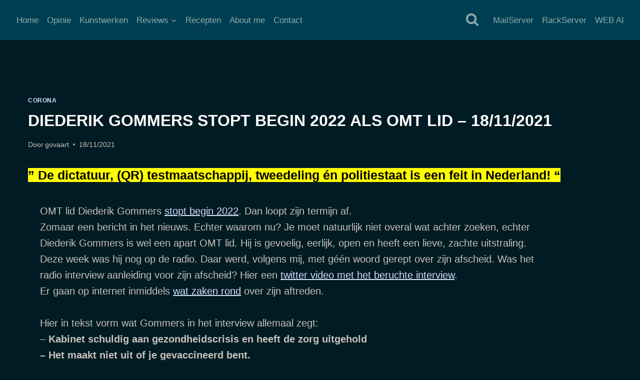

--- FILE ---
content_type: text/html; charset=UTF-8
request_url: https://www.nickgovaart.nl/gommers-stopt-als-omt-lid/
body_size: 27077
content:
<!doctype html>
<html lang="nl-NL" class="no-js" itemtype="https://schema.org/Blog" itemscope>
<head>
	<meta charset="UTF-8">
	<meta name="viewport" content="width=device-width, initial-scale=1, minimum-scale=1">
	<title>DIEDERIK GOMMERS STOPT BEGIN 2022 ALS OMT LID – 18/11/2021 &#8211; Website Nick Govaart</title>
<meta name='robots' content='max-image-preview:large' />
<link rel="alternate" type="application/rss+xml" title="Website Nick Govaart &raquo; Feed" href="https://www.nickgovaart.nl/feed/" />
<link rel="alternate" type="application/rss+xml" title="Website Nick Govaart &raquo; Reactiesfeed" href="https://www.nickgovaart.nl/comments/feed/" />
			<script>document.documentElement.classList.remove( 'no-js' );</script>
			<link rel="alternate" type="application/rss+xml" title="Website Nick Govaart &raquo; DIEDERIK GOMMERS STOPT BEGIN 2022 ALS OMT LID – 18/11/2021 Reactiesfeed" href="https://www.nickgovaart.nl/gommers-stopt-als-omt-lid/feed/" />
<link rel="alternate" title="oEmbed (JSON)" type="application/json+oembed" href="https://www.nickgovaart.nl/wp-json/oembed/1.0/embed?url=https%3A%2F%2Fwww.nickgovaart.nl%2Fgommers-stopt-als-omt-lid%2F" />
<link rel="alternate" title="oEmbed (XML)" type="text/xml+oembed" href="https://www.nickgovaart.nl/wp-json/oembed/1.0/embed?url=https%3A%2F%2Fwww.nickgovaart.nl%2Fgommers-stopt-als-omt-lid%2F&#038;format=xml" />
<style id='wp-img-auto-sizes-contain-inline-css'>
img:is([sizes=auto i],[sizes^="auto," i]){contain-intrinsic-size:3000px 1500px}
/*# sourceURL=wp-img-auto-sizes-contain-inline-css */
</style>
<style id='wp-emoji-styles-inline-css'>

	img.wp-smiley, img.emoji {
		display: inline !important;
		border: none !important;
		box-shadow: none !important;
		height: 1em !important;
		width: 1em !important;
		margin: 0 0.07em !important;
		vertical-align: -0.1em !important;
		background: none !important;
		padding: 0 !important;
	}
/*# sourceURL=wp-emoji-styles-inline-css */
</style>
<style id='wp-block-library-inline-css'>
:root{--wp-block-synced-color:#7a00df;--wp-block-synced-color--rgb:122,0,223;--wp-bound-block-color:var(--wp-block-synced-color);--wp-editor-canvas-background:#ddd;--wp-admin-theme-color:#007cba;--wp-admin-theme-color--rgb:0,124,186;--wp-admin-theme-color-darker-10:#006ba1;--wp-admin-theme-color-darker-10--rgb:0,107,160.5;--wp-admin-theme-color-darker-20:#005a87;--wp-admin-theme-color-darker-20--rgb:0,90,135;--wp-admin-border-width-focus:2px}@media (min-resolution:192dpi){:root{--wp-admin-border-width-focus:1.5px}}.wp-element-button{cursor:pointer}:root .has-very-light-gray-background-color{background-color:#eee}:root .has-very-dark-gray-background-color{background-color:#313131}:root .has-very-light-gray-color{color:#eee}:root .has-very-dark-gray-color{color:#313131}:root .has-vivid-green-cyan-to-vivid-cyan-blue-gradient-background{background:linear-gradient(135deg,#00d084,#0693e3)}:root .has-purple-crush-gradient-background{background:linear-gradient(135deg,#34e2e4,#4721fb 50%,#ab1dfe)}:root .has-hazy-dawn-gradient-background{background:linear-gradient(135deg,#faaca8,#dad0ec)}:root .has-subdued-olive-gradient-background{background:linear-gradient(135deg,#fafae1,#67a671)}:root .has-atomic-cream-gradient-background{background:linear-gradient(135deg,#fdd79a,#004a59)}:root .has-nightshade-gradient-background{background:linear-gradient(135deg,#330968,#31cdcf)}:root .has-midnight-gradient-background{background:linear-gradient(135deg,#020381,#2874fc)}:root{--wp--preset--font-size--normal:16px;--wp--preset--font-size--huge:42px}.has-regular-font-size{font-size:1em}.has-larger-font-size{font-size:2.625em}.has-normal-font-size{font-size:var(--wp--preset--font-size--normal)}.has-huge-font-size{font-size:var(--wp--preset--font-size--huge)}.has-text-align-center{text-align:center}.has-text-align-left{text-align:left}.has-text-align-right{text-align:right}.has-fit-text{white-space:nowrap!important}#end-resizable-editor-section{display:none}.aligncenter{clear:both}.items-justified-left{justify-content:flex-start}.items-justified-center{justify-content:center}.items-justified-right{justify-content:flex-end}.items-justified-space-between{justify-content:space-between}.screen-reader-text{border:0;clip-path:inset(50%);height:1px;margin:-1px;overflow:hidden;padding:0;position:absolute;width:1px;word-wrap:normal!important}.screen-reader-text:focus{background-color:#ddd;clip-path:none;color:#444;display:block;font-size:1em;height:auto;left:5px;line-height:normal;padding:15px 23px 14px;text-decoration:none;top:5px;width:auto;z-index:100000}html :where(.has-border-color){border-style:solid}html :where([style*=border-top-color]){border-top-style:solid}html :where([style*=border-right-color]){border-right-style:solid}html :where([style*=border-bottom-color]){border-bottom-style:solid}html :where([style*=border-left-color]){border-left-style:solid}html :where([style*=border-width]){border-style:solid}html :where([style*=border-top-width]){border-top-style:solid}html :where([style*=border-right-width]){border-right-style:solid}html :where([style*=border-bottom-width]){border-bottom-style:solid}html :where([style*=border-left-width]){border-left-style:solid}html :where(img[class*=wp-image-]){height:auto;max-width:100%}:where(figure){margin:0 0 1em}html :where(.is-position-sticky){--wp-admin--admin-bar--position-offset:var(--wp-admin--admin-bar--height,0px)}@media screen and (max-width:600px){html :where(.is-position-sticky){--wp-admin--admin-bar--position-offset:0px}}

/*# sourceURL=wp-block-library-inline-css */
</style><style id='wp-block-heading-inline-css'>
h1:where(.wp-block-heading).has-background,h2:where(.wp-block-heading).has-background,h3:where(.wp-block-heading).has-background,h4:where(.wp-block-heading).has-background,h5:where(.wp-block-heading).has-background,h6:where(.wp-block-heading).has-background{padding:1.25em 2.375em}h1.has-text-align-left[style*=writing-mode]:where([style*=vertical-lr]),h1.has-text-align-right[style*=writing-mode]:where([style*=vertical-rl]),h2.has-text-align-left[style*=writing-mode]:where([style*=vertical-lr]),h2.has-text-align-right[style*=writing-mode]:where([style*=vertical-rl]),h3.has-text-align-left[style*=writing-mode]:where([style*=vertical-lr]),h3.has-text-align-right[style*=writing-mode]:where([style*=vertical-rl]),h4.has-text-align-left[style*=writing-mode]:where([style*=vertical-lr]),h4.has-text-align-right[style*=writing-mode]:where([style*=vertical-rl]),h5.has-text-align-left[style*=writing-mode]:where([style*=vertical-lr]),h5.has-text-align-right[style*=writing-mode]:where([style*=vertical-rl]),h6.has-text-align-left[style*=writing-mode]:where([style*=vertical-lr]),h6.has-text-align-right[style*=writing-mode]:where([style*=vertical-rl]){rotate:180deg}
/*# sourceURL=https://www.nickgovaart.nl/wp-includes/blocks/heading/style.min.css */
</style>
<style id='wp-block-paragraph-inline-css'>
.is-small-text{font-size:.875em}.is-regular-text{font-size:1em}.is-large-text{font-size:2.25em}.is-larger-text{font-size:3em}.has-drop-cap:not(:focus):first-letter{float:left;font-size:8.4em;font-style:normal;font-weight:100;line-height:.68;margin:.05em .1em 0 0;text-transform:uppercase}body.rtl .has-drop-cap:not(:focus):first-letter{float:none;margin-left:.1em}p.has-drop-cap.has-background{overflow:hidden}:root :where(p.has-background){padding:1.25em 2.375em}:where(p.has-text-color:not(.has-link-color)) a{color:inherit}p.has-text-align-left[style*="writing-mode:vertical-lr"],p.has-text-align-right[style*="writing-mode:vertical-rl"]{rotate:180deg}
/*# sourceURL=https://www.nickgovaart.nl/wp-includes/blocks/paragraph/style.min.css */
</style>
<style id='global-styles-inline-css'>
:root{--wp--preset--aspect-ratio--square: 1;--wp--preset--aspect-ratio--4-3: 4/3;--wp--preset--aspect-ratio--3-4: 3/4;--wp--preset--aspect-ratio--3-2: 3/2;--wp--preset--aspect-ratio--2-3: 2/3;--wp--preset--aspect-ratio--16-9: 16/9;--wp--preset--aspect-ratio--9-16: 9/16;--wp--preset--color--black: #000000;--wp--preset--color--cyan-bluish-gray: #abb8c3;--wp--preset--color--white: #ffffff;--wp--preset--color--pale-pink: #f78da7;--wp--preset--color--vivid-red: #cf2e2e;--wp--preset--color--luminous-vivid-orange: #ff6900;--wp--preset--color--luminous-vivid-amber: #fcb900;--wp--preset--color--light-green-cyan: #7bdcb5;--wp--preset--color--vivid-green-cyan: #00d084;--wp--preset--color--pale-cyan-blue: #8ed1fc;--wp--preset--color--vivid-cyan-blue: #0693e3;--wp--preset--color--vivid-purple: #9b51e0;--wp--preset--color--theme-palette-1: var(--global-palette1);--wp--preset--color--theme-palette-2: var(--global-palette2);--wp--preset--color--theme-palette-3: var(--global-palette3);--wp--preset--color--theme-palette-4: var(--global-palette4);--wp--preset--color--theme-palette-5: var(--global-palette5);--wp--preset--color--theme-palette-6: var(--global-palette6);--wp--preset--color--theme-palette-7: var(--global-palette7);--wp--preset--color--theme-palette-8: var(--global-palette8);--wp--preset--color--theme-palette-9: var(--global-palette9);--wp--preset--color--theme-palette-10: var(--global-palette10);--wp--preset--color--theme-palette-11: var(--global-palette11);--wp--preset--color--theme-palette-12: var(--global-palette12);--wp--preset--color--theme-palette-13: var(--global-palette13);--wp--preset--color--theme-palette-14: var(--global-palette14);--wp--preset--color--theme-palette-15: var(--global-palette15);--wp--preset--gradient--vivid-cyan-blue-to-vivid-purple: linear-gradient(135deg,rgb(6,147,227) 0%,rgb(155,81,224) 100%);--wp--preset--gradient--light-green-cyan-to-vivid-green-cyan: linear-gradient(135deg,rgb(122,220,180) 0%,rgb(0,208,130) 100%);--wp--preset--gradient--luminous-vivid-amber-to-luminous-vivid-orange: linear-gradient(135deg,rgb(252,185,0) 0%,rgb(255,105,0) 100%);--wp--preset--gradient--luminous-vivid-orange-to-vivid-red: linear-gradient(135deg,rgb(255,105,0) 0%,rgb(207,46,46) 100%);--wp--preset--gradient--very-light-gray-to-cyan-bluish-gray: linear-gradient(135deg,rgb(238,238,238) 0%,rgb(169,184,195) 100%);--wp--preset--gradient--cool-to-warm-spectrum: linear-gradient(135deg,rgb(74,234,220) 0%,rgb(151,120,209) 20%,rgb(207,42,186) 40%,rgb(238,44,130) 60%,rgb(251,105,98) 80%,rgb(254,248,76) 100%);--wp--preset--gradient--blush-light-purple: linear-gradient(135deg,rgb(255,206,236) 0%,rgb(152,150,240) 100%);--wp--preset--gradient--blush-bordeaux: linear-gradient(135deg,rgb(254,205,165) 0%,rgb(254,45,45) 50%,rgb(107,0,62) 100%);--wp--preset--gradient--luminous-dusk: linear-gradient(135deg,rgb(255,203,112) 0%,rgb(199,81,192) 50%,rgb(65,88,208) 100%);--wp--preset--gradient--pale-ocean: linear-gradient(135deg,rgb(255,245,203) 0%,rgb(182,227,212) 50%,rgb(51,167,181) 100%);--wp--preset--gradient--electric-grass: linear-gradient(135deg,rgb(202,248,128) 0%,rgb(113,206,126) 100%);--wp--preset--gradient--midnight: linear-gradient(135deg,rgb(2,3,129) 0%,rgb(40,116,252) 100%);--wp--preset--font-size--small: var(--global-font-size-small);--wp--preset--font-size--medium: var(--global-font-size-medium);--wp--preset--font-size--large: var(--global-font-size-large);--wp--preset--font-size--x-large: 42px;--wp--preset--font-size--larger: var(--global-font-size-larger);--wp--preset--font-size--xxlarge: var(--global-font-size-xxlarge);--wp--preset--spacing--20: 0.44rem;--wp--preset--spacing--30: 0.67rem;--wp--preset--spacing--40: 1rem;--wp--preset--spacing--50: 1.5rem;--wp--preset--spacing--60: 2.25rem;--wp--preset--spacing--70: 3.38rem;--wp--preset--spacing--80: 5.06rem;--wp--preset--shadow--natural: 6px 6px 9px rgba(0, 0, 0, 0.2);--wp--preset--shadow--deep: 12px 12px 50px rgba(0, 0, 0, 0.4);--wp--preset--shadow--sharp: 6px 6px 0px rgba(0, 0, 0, 0.2);--wp--preset--shadow--outlined: 6px 6px 0px -3px rgb(255, 255, 255), 6px 6px rgb(0, 0, 0);--wp--preset--shadow--crisp: 6px 6px 0px rgb(0, 0, 0);}:where(.is-layout-flex){gap: 0.5em;}:where(.is-layout-grid){gap: 0.5em;}body .is-layout-flex{display: flex;}.is-layout-flex{flex-wrap: wrap;align-items: center;}.is-layout-flex > :is(*, div){margin: 0;}body .is-layout-grid{display: grid;}.is-layout-grid > :is(*, div){margin: 0;}:where(.wp-block-columns.is-layout-flex){gap: 2em;}:where(.wp-block-columns.is-layout-grid){gap: 2em;}:where(.wp-block-post-template.is-layout-flex){gap: 1.25em;}:where(.wp-block-post-template.is-layout-grid){gap: 1.25em;}.has-black-color{color: var(--wp--preset--color--black) !important;}.has-cyan-bluish-gray-color{color: var(--wp--preset--color--cyan-bluish-gray) !important;}.has-white-color{color: var(--wp--preset--color--white) !important;}.has-pale-pink-color{color: var(--wp--preset--color--pale-pink) !important;}.has-vivid-red-color{color: var(--wp--preset--color--vivid-red) !important;}.has-luminous-vivid-orange-color{color: var(--wp--preset--color--luminous-vivid-orange) !important;}.has-luminous-vivid-amber-color{color: var(--wp--preset--color--luminous-vivid-amber) !important;}.has-light-green-cyan-color{color: var(--wp--preset--color--light-green-cyan) !important;}.has-vivid-green-cyan-color{color: var(--wp--preset--color--vivid-green-cyan) !important;}.has-pale-cyan-blue-color{color: var(--wp--preset--color--pale-cyan-blue) !important;}.has-vivid-cyan-blue-color{color: var(--wp--preset--color--vivid-cyan-blue) !important;}.has-vivid-purple-color{color: var(--wp--preset--color--vivid-purple) !important;}.has-black-background-color{background-color: var(--wp--preset--color--black) !important;}.has-cyan-bluish-gray-background-color{background-color: var(--wp--preset--color--cyan-bluish-gray) !important;}.has-white-background-color{background-color: var(--wp--preset--color--white) !important;}.has-pale-pink-background-color{background-color: var(--wp--preset--color--pale-pink) !important;}.has-vivid-red-background-color{background-color: var(--wp--preset--color--vivid-red) !important;}.has-luminous-vivid-orange-background-color{background-color: var(--wp--preset--color--luminous-vivid-orange) !important;}.has-luminous-vivid-amber-background-color{background-color: var(--wp--preset--color--luminous-vivid-amber) !important;}.has-light-green-cyan-background-color{background-color: var(--wp--preset--color--light-green-cyan) !important;}.has-vivid-green-cyan-background-color{background-color: var(--wp--preset--color--vivid-green-cyan) !important;}.has-pale-cyan-blue-background-color{background-color: var(--wp--preset--color--pale-cyan-blue) !important;}.has-vivid-cyan-blue-background-color{background-color: var(--wp--preset--color--vivid-cyan-blue) !important;}.has-vivid-purple-background-color{background-color: var(--wp--preset--color--vivid-purple) !important;}.has-black-border-color{border-color: var(--wp--preset--color--black) !important;}.has-cyan-bluish-gray-border-color{border-color: var(--wp--preset--color--cyan-bluish-gray) !important;}.has-white-border-color{border-color: var(--wp--preset--color--white) !important;}.has-pale-pink-border-color{border-color: var(--wp--preset--color--pale-pink) !important;}.has-vivid-red-border-color{border-color: var(--wp--preset--color--vivid-red) !important;}.has-luminous-vivid-orange-border-color{border-color: var(--wp--preset--color--luminous-vivid-orange) !important;}.has-luminous-vivid-amber-border-color{border-color: var(--wp--preset--color--luminous-vivid-amber) !important;}.has-light-green-cyan-border-color{border-color: var(--wp--preset--color--light-green-cyan) !important;}.has-vivid-green-cyan-border-color{border-color: var(--wp--preset--color--vivid-green-cyan) !important;}.has-pale-cyan-blue-border-color{border-color: var(--wp--preset--color--pale-cyan-blue) !important;}.has-vivid-cyan-blue-border-color{border-color: var(--wp--preset--color--vivid-cyan-blue) !important;}.has-vivid-purple-border-color{border-color: var(--wp--preset--color--vivid-purple) !important;}.has-vivid-cyan-blue-to-vivid-purple-gradient-background{background: var(--wp--preset--gradient--vivid-cyan-blue-to-vivid-purple) !important;}.has-light-green-cyan-to-vivid-green-cyan-gradient-background{background: var(--wp--preset--gradient--light-green-cyan-to-vivid-green-cyan) !important;}.has-luminous-vivid-amber-to-luminous-vivid-orange-gradient-background{background: var(--wp--preset--gradient--luminous-vivid-amber-to-luminous-vivid-orange) !important;}.has-luminous-vivid-orange-to-vivid-red-gradient-background{background: var(--wp--preset--gradient--luminous-vivid-orange-to-vivid-red) !important;}.has-very-light-gray-to-cyan-bluish-gray-gradient-background{background: var(--wp--preset--gradient--very-light-gray-to-cyan-bluish-gray) !important;}.has-cool-to-warm-spectrum-gradient-background{background: var(--wp--preset--gradient--cool-to-warm-spectrum) !important;}.has-blush-light-purple-gradient-background{background: var(--wp--preset--gradient--blush-light-purple) !important;}.has-blush-bordeaux-gradient-background{background: var(--wp--preset--gradient--blush-bordeaux) !important;}.has-luminous-dusk-gradient-background{background: var(--wp--preset--gradient--luminous-dusk) !important;}.has-pale-ocean-gradient-background{background: var(--wp--preset--gradient--pale-ocean) !important;}.has-electric-grass-gradient-background{background: var(--wp--preset--gradient--electric-grass) !important;}.has-midnight-gradient-background{background: var(--wp--preset--gradient--midnight) !important;}.has-small-font-size{font-size: var(--wp--preset--font-size--small) !important;}.has-medium-font-size{font-size: var(--wp--preset--font-size--medium) !important;}.has-large-font-size{font-size: var(--wp--preset--font-size--large) !important;}.has-x-large-font-size{font-size: var(--wp--preset--font-size--x-large) !important;}
/*# sourceURL=global-styles-inline-css */
</style>

<style id='classic-theme-styles-inline-css'>
/*! This file is auto-generated */
.wp-block-button__link{color:#fff;background-color:#32373c;border-radius:9999px;box-shadow:none;text-decoration:none;padding:calc(.667em + 2px) calc(1.333em + 2px);font-size:1.125em}.wp-block-file__button{background:#32373c;color:#fff;text-decoration:none}
/*# sourceURL=/wp-includes/css/classic-themes.min.css */
</style>
<link rel='stylesheet' id='fontawesome-free-css' href='https://www.nickgovaart.nl/wp-content/plugins/getwid/vendors/fontawesome-free/css/all.min.css?ver=5.5.0' media='all' />
<link rel='stylesheet' id='slick-css' href='https://www.nickgovaart.nl/wp-content/plugins/getwid/vendors/slick/slick/slick.min.css?ver=1.9.0' media='all' />
<link rel='stylesheet' id='slick-theme-css' href='https://www.nickgovaart.nl/wp-content/plugins/getwid/vendors/slick/slick/slick-theme.min.css?ver=1.9.0' media='all' />
<link rel='stylesheet' id='mp-fancybox-css' href='https://www.nickgovaart.nl/wp-content/plugins/getwid/vendors/mp-fancybox/jquery.fancybox.min.css?ver=3.5.7-mp.1' media='all' />
<link rel='stylesheet' id='getwid-blocks-css' href='https://www.nickgovaart.nl/wp-content/plugins/getwid/assets/css/blocks.style.css?ver=2.1.3' media='all' />
<style id='getwid-blocks-inline-css'>
.wp-block-getwid-section .wp-block-getwid-section__wrapper .wp-block-getwid-section__inner-wrapper{max-width: 1290px;}
/*# sourceURL=getwid-blocks-inline-css */
</style>
<link rel='stylesheet' id='kadence-global-css' href='https://www.nickgovaart.nl/wp-content/themes/kadence/assets/css/global.min.css?ver=1.4.3' media='all' />
<style id='kadence-global-inline-css'>
/* Kadence Base CSS */
:root{--global-palette1:#d4e0ff;--global-palette2:#688383;--global-palette3:#ffffff;--global-palette4:#c9c3bd;--global-palette5:#8fadaa;--global-palette6:#599459;--global-palette7:#30715d;--global-palette8:#003e53;--global-palette9:#001b23;--global-palette10:oklch(from var(--global-palette1) calc(l + 0.10 * (1 - l)) calc(c * 1.00) calc(h + 180) / 100%);--global-palette11:#13612e;--global-palette12:#1159af;--global-palette13:#b82105;--global-palette14:#f7630c;--global-palette15:#f5a524;--global-palette9rgb:0, 27, 35;--global-palette-highlight:var(--global-palette1);--global-palette-highlight-alt:var(--global-palette2);--global-palette-highlight-alt2:var(--global-palette9);--global-palette-btn-bg:var(--global-palette1);--global-palette-btn-bg-hover:var(--global-palette2);--global-palette-btn:var(--global-palette9);--global-palette-btn-hover:var(--global-palette9);--global-palette-btn-sec-bg:var(--global-palette7);--global-palette-btn-sec-bg-hover:var(--global-palette2);--global-palette-btn-sec:var(--global-palette3);--global-palette-btn-sec-hover:var(--global-palette9);--global-body-font-family:-apple-system,BlinkMacSystemFont,"Segoe UI",Roboto,Oxygen-Sans,Ubuntu,Cantarell,"Helvetica Neue",sans-serif, "Apple Color Emoji", "Segoe UI Emoji", "Segoe UI Symbol";--global-heading-font-family:inherit;--global-primary-nav-font-family:inherit;--global-fallback-font:sans-serif;--global-display-fallback-font:sans-serif;--global-content-width:1290px;--global-content-wide-width:calc(1290px + 230px);--global-content-narrow-width:842px;--global-content-edge-padding:1.5rem;--global-content-boxed-padding:2rem;--global-calc-content-width:calc(1290px - var(--global-content-edge-padding) - var(--global-content-edge-padding) );--wp--style--global--content-size:var(--global-calc-content-width);}.wp-site-blocks{--global-vw:calc( 100vw - ( 0.5 * var(--scrollbar-offset)));}body{background:var(--global-palette8);}body, input, select, optgroup, textarea{font-weight:400;font-size:17px;line-height:1.6;font-family:var(--global-body-font-family);color:var(--global-palette4);}.content-bg, body.content-style-unboxed .site{background:var(--global-palette9);}h1,h2,h3,h4,h5,h6{font-family:var(--global-heading-font-family);}h1{font-weight:700;font-size:32px;line-height:1.5;color:var(--global-palette3);}h2{font-weight:700;font-size:28px;line-height:1.5;color:var(--global-palette3);}h3{font-weight:700;font-size:24px;line-height:1.5;color:var(--global-palette3);}h4{font-weight:700;font-size:22px;line-height:1.5;color:var(--global-palette4);}h5{font-weight:700;font-size:20px;line-height:1.5;color:var(--global-palette4);}h6{font-weight:700;font-size:18px;line-height:1.5;color:var(--global-palette5);}.entry-hero .kadence-breadcrumbs{max-width:1290px;}.site-container, .site-header-row-layout-contained, .site-footer-row-layout-contained, .entry-hero-layout-contained, .comments-area, .alignfull > .wp-block-cover__inner-container, .alignwide > .wp-block-cover__inner-container{max-width:var(--global-content-width);}.content-width-narrow .content-container.site-container, .content-width-narrow .hero-container.site-container{max-width:var(--global-content-narrow-width);}@media all and (min-width: 1520px){.wp-site-blocks .content-container  .alignwide{margin-left:-115px;margin-right:-115px;width:unset;max-width:unset;}}@media all and (min-width: 1102px){.content-width-narrow .wp-site-blocks .content-container .alignwide{margin-left:-130px;margin-right:-130px;width:unset;max-width:unset;}}.content-style-boxed .wp-site-blocks .entry-content .alignwide{margin-left:calc( -1 * var( --global-content-boxed-padding ) );margin-right:calc( -1 * var( --global-content-boxed-padding ) );}.content-area{margin-top:5rem;margin-bottom:5rem;}@media all and (max-width: 1024px){.content-area{margin-top:3rem;margin-bottom:3rem;}}@media all and (max-width: 767px){.content-area{margin-top:2rem;margin-bottom:2rem;}}@media all and (max-width: 1024px){:root{--global-content-boxed-padding:2rem;}}@media all and (max-width: 767px){:root{--global-content-boxed-padding:1.5rem;}}.entry-content-wrap{padding:2rem;}@media all and (max-width: 1024px){.entry-content-wrap{padding:2rem;}}@media all and (max-width: 767px){.entry-content-wrap{padding:1.5rem;}}.entry.single-entry{box-shadow:0px 15px 15px -10px rgba(0,0,0,0.05);}.entry.loop-entry{box-shadow:0px 15px 15px -10px rgba(0,0,0,0.05);}.loop-entry .entry-content-wrap{padding:2rem;}@media all and (max-width: 1024px){.loop-entry .entry-content-wrap{padding:2rem;}}@media all and (max-width: 767px){.loop-entry .entry-content-wrap{padding:1.5rem;}}button, .button, .wp-block-button__link, input[type="button"], input[type="reset"], input[type="submit"], .fl-button, .elementor-button-wrapper .elementor-button, .wc-block-components-checkout-place-order-button, .wc-block-cart__submit{box-shadow:0px 0px 0px -7px rgba(0,0,0,0);}button:hover, button:focus, button:active, .button:hover, .button:focus, .button:active, .wp-block-button__link:hover, .wp-block-button__link:focus, .wp-block-button__link:active, input[type="button"]:hover, input[type="button"]:focus, input[type="button"]:active, input[type="reset"]:hover, input[type="reset"]:focus, input[type="reset"]:active, input[type="submit"]:hover, input[type="submit"]:focus, input[type="submit"]:active, .elementor-button-wrapper .elementor-button:hover, .elementor-button-wrapper .elementor-button:focus, .elementor-button-wrapper .elementor-button:active, .wc-block-cart__submit:hover{box-shadow:0px 15px 25px -7px rgba(0,0,0,0.1);}.kb-button.kb-btn-global-outline.kb-btn-global-inherit{padding-top:calc(px - 2px);padding-right:calc(px - 2px);padding-bottom:calc(px - 2px);padding-left:calc(px - 2px);}@media all and (min-width: 1025px){.transparent-header .entry-hero .entry-hero-container-inner{padding-top:80px;}}@media all and (max-width: 1024px){.mobile-transparent-header .entry-hero .entry-hero-container-inner{padding-top:80px;}}@media all and (max-width: 767px){.mobile-transparent-header .entry-hero .entry-hero-container-inner{padding-top:80px;}}#kt-scroll-up-reader, #kt-scroll-up{border-radius:0px 0px 0px 0px;bottom:30px;font-size:1.2em;padding:0.4em 0.4em 0.4em 0.4em;}#kt-scroll-up-reader.scroll-up-side-right, #kt-scroll-up.scroll-up-side-right{right:30px;}#kt-scroll-up-reader.scroll-up-side-left, #kt-scroll-up.scroll-up-side-left{left:30px;}body.single{background:var(--global-palette9);}body.single .content-bg, body.content-style-unboxed.single .site{background:var(--global-palette9);}body.single .entry-related{background:var(--global-palette3);}.entry-hero.post-hero-section .entry-header{min-height:200px;}
/* Kadence Header CSS */
@media all and (max-width: 1024px){.mobile-transparent-header #masthead{position:absolute;left:0px;right:0px;z-index:100;}.kadence-scrollbar-fixer.mobile-transparent-header #masthead{right:var(--scrollbar-offset,0);}.mobile-transparent-header #masthead, .mobile-transparent-header .site-top-header-wrap .site-header-row-container-inner, .mobile-transparent-header .site-main-header-wrap .site-header-row-container-inner, .mobile-transparent-header .site-bottom-header-wrap .site-header-row-container-inner{background:transparent;}.site-header-row-tablet-layout-fullwidth, .site-header-row-tablet-layout-standard{padding:0px;}}@media all and (min-width: 1025px){.transparent-header #masthead{position:absolute;left:0px;right:0px;z-index:100;}.transparent-header.kadence-scrollbar-fixer #masthead{right:var(--scrollbar-offset,0);}.transparent-header #masthead, .transparent-header .site-top-header-wrap .site-header-row-container-inner, .transparent-header .site-main-header-wrap .site-header-row-container-inner, .transparent-header .site-bottom-header-wrap .site-header-row-container-inner{background:transparent;}}.site-branding{padding:0px 0px 0px 0px;}#masthead, #masthead .kadence-sticky-header.item-is-fixed:not(.item-at-start):not(.site-header-row-container):not(.site-main-header-wrap), #masthead .kadence-sticky-header.item-is-fixed:not(.item-at-start) > .site-header-row-container-inner{background:var(--global-palette8);}.site-main-header-inner-wrap{min-height:80px;}.site-main-header-wrap.site-header-row-container.site-header-focus-item.site-header-row-layout-standard.kadence-sticky-header.item-is-fixed.item-is-stuck, .site-header-upper-inner-wrap.kadence-sticky-header.item-is-fixed.item-is-stuck, .site-header-inner-wrap.kadence-sticky-header.item-is-fixed.item-is-stuck, .site-top-header-wrap.site-header-row-container.site-header-focus-item.site-header-row-layout-standard.kadence-sticky-header.item-is-fixed.item-is-stuck, .site-bottom-header-wrap.site-header-row-container.site-header-focus-item.site-header-row-layout-standard.kadence-sticky-header.item-is-fixed.item-is-stuck{box-shadow:0px 0px 0px 0px rgba(0,0,0,0);}.header-navigation[class*="header-navigation-style-underline"] .header-menu-container.primary-menu-container>ul>li>a:after{width:calc( 100% - 1em);}.main-navigation .primary-menu-container > ul > li.menu-item > a{padding-left:calc(1em / 2);padding-right:calc(1em / 2);padding-top:1.55em;padding-bottom:1.55em;color:var(--global-palette5);}.main-navigation .primary-menu-container > ul > li.menu-item .dropdown-nav-special-toggle{right:calc(1em / 2);}.main-navigation .primary-menu-container > ul > li.menu-item > a:hover{color:var(--global-palette-highlight);}.main-navigation .primary-menu-container > ul > li.menu-item.current-menu-item > a{color:var(--global-palette3);}.header-navigation[class*="header-navigation-style-underline"] .header-menu-container.secondary-menu-container>ul>li>a:after{width:calc( 100% - 1em);}.secondary-navigation .secondary-menu-container > ul > li.menu-item > a{padding-left:calc(1em / 2);padding-right:calc(1em / 2);padding-top:0.6em;padding-bottom:0.6em;color:var(--global-palette5);}.secondary-navigation .primary-menu-container > ul > li.menu-item .dropdown-nav-special-toggle{right:calc(1em / 2);}.secondary-navigation .secondary-menu-container > ul > li.menu-item > a:hover{color:var(--global-palette1);}.secondary-navigation .secondary-menu-container > ul > li.menu-item.current-menu-item > a{color:var(--global-palette3);}.header-navigation .header-menu-container ul ul.sub-menu, .header-navigation .header-menu-container ul ul.submenu{background:var(--global-palette3);box-shadow:0px 2px 13px 0px rgba(0,0,0,0.1);}.header-navigation .header-menu-container ul ul li.menu-item, .header-menu-container ul.menu > li.kadence-menu-mega-enabled > ul > li.menu-item > a{border-bottom:1px solid rgba(255,255,255,0.1);border-radius:0px 0px 0px 0px;}.header-navigation .header-menu-container ul ul li.menu-item > a{width:200px;padding-top:1em;padding-bottom:1em;color:var(--global-palette8);font-size:12px;}.header-navigation .header-menu-container ul ul li.menu-item > a:hover{color:var(--global-palette9);background:var(--global-palette4);border-radius:0px 0px 0px 0px;}.header-navigation .header-menu-container ul ul li.menu-item.current-menu-item > a{color:var(--global-palette9);background:var(--global-palette4);border-radius:0px 0px 0px 0px;}.mobile-toggle-open-container .menu-toggle-open, .mobile-toggle-open-container .menu-toggle-open:focus{color:var(--global-palette5);padding:0.4em 0.6em 0.4em 0.6em;font-size:14px;}.mobile-toggle-open-container .menu-toggle-open.menu-toggle-style-bordered{border:1px solid currentColor;}.mobile-toggle-open-container .menu-toggle-open .menu-toggle-icon{font-size:20px;}.mobile-toggle-open-container .menu-toggle-open:hover, .mobile-toggle-open-container .menu-toggle-open:focus-visible{color:var(--global-palette-highlight);}.mobile-navigation ul li{font-size:14px;}.mobile-navigation ul li a{padding-top:1em;padding-bottom:1em;}.mobile-navigation ul li > a, .mobile-navigation ul li.menu-item-has-children > .drawer-nav-drop-wrap{color:var(--global-palette8);}.mobile-navigation ul li.current-menu-item > a, .mobile-navigation ul li.current-menu-item.menu-item-has-children > .drawer-nav-drop-wrap{color:var(--global-palette-highlight);}.mobile-navigation ul li.menu-item-has-children .drawer-nav-drop-wrap, .mobile-navigation ul li:not(.menu-item-has-children) a{border-bottom:1px solid rgba(255,255,255,0.1);}.mobile-navigation:not(.drawer-navigation-parent-toggle-true) ul li.menu-item-has-children .drawer-nav-drop-wrap button{border-left:1px solid rgba(255,255,255,0.1);}#mobile-drawer .drawer-header .drawer-toggle{padding:0.6em 0.15em 0.6em 0.15em;font-size:24px;}.search-toggle-open-container .search-toggle-open{color:var(--global-palette5);}.search-toggle-open-container .search-toggle-open.search-toggle-style-bordered{border:1px solid currentColor;}.search-toggle-open-container .search-toggle-open .search-toggle-icon{font-size:1.5em;}.search-toggle-open-container .search-toggle-open:hover, .search-toggle-open-container .search-toggle-open:focus{color:var(--global-palette-highlight);}#search-drawer .drawer-inner{background:rgba(9, 12, 16, 0.97);}
/* Kadence Footer CSS */
#colophon{background:var(--global-palette8);}.site-bottom-footer-inner-wrap{padding-top:30px;padding-bottom:30px;grid-column-gap:30px;}.site-bottom-footer-inner-wrap .widget{margin-bottom:30px;}.site-bottom-footer-inner-wrap .site-footer-section:not(:last-child):after{right:calc(-30px / 2);}
/* Kadence Pro Header CSS */
.header-navigation-dropdown-direction-left ul ul.submenu, .header-navigation-dropdown-direction-left ul ul.sub-menu{right:0px;left:auto;}.rtl .header-navigation-dropdown-direction-right ul ul.submenu, .rtl .header-navigation-dropdown-direction-right ul ul.sub-menu{left:0px;right:auto;}.header-account-button .nav-drop-title-wrap > .kadence-svg-iconset, .header-account-button > .kadence-svg-iconset{font-size:1.2em;}.site-header-item .header-account-button .nav-drop-title-wrap, .site-header-item .header-account-wrap > .header-account-button{display:flex;align-items:center;}.header-account-style-icon_label .header-account-label{padding-left:5px;}.header-account-style-label_icon .header-account-label{padding-right:5px;}.site-header-item .header-account-wrap .header-account-button{text-decoration:none;box-shadow:none;color:inherit;background:transparent;padding:0.6em 0em 0.6em 0em;}.header-mobile-account-wrap .header-account-button .nav-drop-title-wrap > .kadence-svg-iconset, .header-mobile-account-wrap .header-account-button > .kadence-svg-iconset{font-size:1.2em;}.header-mobile-account-wrap .header-account-button .nav-drop-title-wrap, .header-mobile-account-wrap > .header-account-button{display:flex;align-items:center;}.header-mobile-account-wrap.header-account-style-icon_label .header-account-label{padding-left:5px;}.header-mobile-account-wrap.header-account-style-label_icon .header-account-label{padding-right:5px;}.header-mobile-account-wrap .header-account-button{text-decoration:none;box-shadow:none;color:inherit;background:transparent;padding:0.6em 0em 0.6em 0em;}#login-drawer .drawer-inner .drawer-content{display:flex;justify-content:center;align-items:center;position:absolute;top:0px;bottom:0px;left:0px;right:0px;padding:0px;}#loginform p label{display:block;}#login-drawer #loginform{width:100%;}#login-drawer #loginform input{width:100%;}#login-drawer #loginform input[type="checkbox"]{width:auto;}#login-drawer .drawer-inner .drawer-header{position:relative;z-index:100;}#login-drawer .drawer-content_inner.widget_login_form_inner{padding:2em;width:100%;max-width:350px;border-radius:.25rem;background:var(--global-palette9);color:var(--global-palette4);}#login-drawer .lost_password a{color:var(--global-palette6);}#login-drawer .lost_password, #login-drawer .register-field{text-align:center;}#login-drawer .widget_login_form_inner p{margin-top:1.2em;margin-bottom:0em;}#login-drawer .widget_login_form_inner p:first-child{margin-top:0em;}#login-drawer .widget_login_form_inner label{margin-bottom:0.5em;}#login-drawer hr.register-divider{margin:1.2em 0;border-width:1px;}#login-drawer .register-field{font-size:90%;}@media all and (min-width: 1025px){#login-drawer hr.register-divider.hide-desktop{display:none;}#login-drawer p.register-field.hide-desktop{display:none;}}@media all and (max-width: 1024px){#login-drawer hr.register-divider.hide-mobile{display:none;}#login-drawer p.register-field.hide-mobile{display:none;}}@media all and (max-width: 767px){#login-drawer hr.register-divider.hide-mobile{display:none;}#login-drawer p.register-field.hide-mobile{display:none;}}.tertiary-navigation .tertiary-menu-container > ul > li.menu-item > a{padding-left:calc(1.2em / 2);padding-right:calc(1.2em / 2);padding-top:0.6em;padding-bottom:0.6em;color:var(--global-palette5);}.tertiary-navigation .tertiary-menu-container > ul > li.menu-item > a:hover{color:var(--global-palette-highlight);}.tertiary-navigation .tertiary-menu-container > ul > li.menu-item.current-menu-item > a{color:var(--global-palette3);}.quaternary-navigation .quaternary-menu-container > ul > li.menu-item > a{padding-left:calc(1.2em / 2);padding-right:calc(1.2em / 2);padding-top:0.6em;padding-bottom:0.6em;color:var(--global-palette5);}.quaternary-navigation .quaternary-menu-container > ul > li.menu-item > a:hover{color:var(--global-palette-highlight);}.quaternary-navigation .quaternary-menu-container > ul > li.menu-item.current-menu-item > a{color:var(--global-palette3);}#main-header .header-divider{border-right:1px solid var(--global-palette6);height:50%;}#main-header .header-divider2{border-right:1px solid var(--global-palette6);height:50%;}#main-header .header-divider3{border-right:1px solid var(--global-palette6);height:50%;}#mobile-header .header-mobile-divider, #mobile-drawer .header-mobile-divider{border-right:1px solid var(--global-palette6);height:50%;}#mobile-drawer .header-mobile-divider{border-top:1px solid var(--global-palette6);width:50%;}#mobile-header .header-mobile-divider2{border-right:1px solid var(--global-palette6);height:50%;}#mobile-drawer .header-mobile-divider2{border-top:1px solid var(--global-palette6);width:50%;}.header-item-search-bar form ::-webkit-input-placeholder{color:currentColor;opacity:0.5;}.header-item-search-bar form ::placeholder{color:currentColor;opacity:0.5;}.header-search-bar form{max-width:100%;width:240px;}.header-mobile-search-bar form{max-width:calc(100vw - var(--global-sm-spacing) - var(--global-sm-spacing));width:240px;}.header-widget-lstyle-normal .header-widget-area-inner a:not(.button){text-decoration:underline;}.element-contact-inner-wrap{display:flex;flex-wrap:wrap;align-items:center;margin-top:-0.6em;margin-left:calc(-0.6em / 2);margin-right:calc(-0.6em / 2);}.element-contact-inner-wrap .header-contact-item{display:inline-flex;flex-wrap:wrap;align-items:center;margin-top:0.6em;margin-left:calc(0.6em / 2);margin-right:calc(0.6em / 2);}.element-contact-inner-wrap .header-contact-item .kadence-svg-iconset{font-size:1em;}.header-contact-item img{display:inline-block;}.header-contact-item .contact-label{margin-left:0.3em;}.rtl .header-contact-item .contact-label{margin-right:0.3em;margin-left:0px;}.header-mobile-contact-wrap .element-contact-inner-wrap{display:flex;flex-wrap:wrap;align-items:center;margin-top:-0.6em;margin-left:calc(-0.6em / 2);margin-right:calc(-0.6em / 2);}.header-mobile-contact-wrap .element-contact-inner-wrap .header-contact-item{display:inline-flex;flex-wrap:wrap;align-items:center;margin-top:0.6em;margin-left:calc(0.6em / 2);margin-right:calc(0.6em / 2);}.header-mobile-contact-wrap .element-contact-inner-wrap .header-contact-item .kadence-svg-iconset{font-size:1em;}#main-header .header-button2{border:2px none transparent;box-shadow:0px 0px 0px -7px rgba(0,0,0,0);}#main-header .header-button2:hover{box-shadow:0px 15px 25px -7px rgba(0,0,0,0.1);}.mobile-header-button2-wrap .mobile-header-button-inner-wrap .mobile-header-button2{border:2px none transparent;box-shadow:0px 0px 0px -7px rgba(0,0,0,0);}.mobile-header-button2-wrap .mobile-header-button-inner-wrap .mobile-header-button2:hover{box-shadow:0px 15px 25px -7px rgba(0,0,0,0.1);}#widget-drawer.popup-drawer-layout-fullwidth .drawer-content .header-widget2, #widget-drawer.popup-drawer-layout-sidepanel .drawer-inner{max-width:400px;}#widget-drawer.popup-drawer-layout-fullwidth .drawer-content .header-widget2{margin:0 auto;}.widget-toggle-open{display:flex;align-items:center;background:transparent;box-shadow:none;}.widget-toggle-open:hover, .widget-toggle-open:focus{border-color:currentColor;background:transparent;box-shadow:none;}.widget-toggle-open .widget-toggle-icon{display:flex;}.widget-toggle-open .widget-toggle-label{padding-right:5px;}.rtl .widget-toggle-open .widget-toggle-label{padding-left:5px;padding-right:0px;}.widget-toggle-open .widget-toggle-label:empty, .rtl .widget-toggle-open .widget-toggle-label:empty{padding-right:0px;padding-left:0px;}.widget-toggle-open-container .widget-toggle-open{color:var(--global-palette5);padding:0.4em 0.6em 0.4em 0.6em;font-size:14px;}.widget-toggle-open-container .widget-toggle-open.widget-toggle-style-bordered{border:1px solid currentColor;}.widget-toggle-open-container .widget-toggle-open .widget-toggle-icon{font-size:20px;}.widget-toggle-open-container .widget-toggle-open:hover, .widget-toggle-open-container .widget-toggle-open:focus{color:var(--global-palette-highlight);}#widget-drawer .header-widget-2style-normal a:not(.button){text-decoration:underline;}#widget-drawer .header-widget-2style-plain a:not(.button){text-decoration:none;}#widget-drawer .header-widget2 .widget-title{color:var(--global-palette9);}#widget-drawer .header-widget2{color:var(--global-palette8);}#widget-drawer .header-widget2 a:not(.button), #widget-drawer .header-widget2 .drawer-sub-toggle{color:var(--global-palette8);}#widget-drawer .header-widget2 a:not(.button):hover, #widget-drawer .header-widget2 .drawer-sub-toggle:hover{color:var(--global-palette9);}#mobile-secondary-site-navigation ul li{font-size:14px;}#mobile-secondary-site-navigation ul li a{padding-top:1em;padding-bottom:1em;}#mobile-secondary-site-navigation ul li > a, #mobile-secondary-site-navigation ul li.menu-item-has-children > .drawer-nav-drop-wrap{color:var(--global-palette8);}#mobile-secondary-site-navigation ul li.current-menu-item > a, #mobile-secondary-site-navigation ul li.current-menu-item.menu-item-has-children > .drawer-nav-drop-wrap{color:var(--global-palette-highlight);}#mobile-secondary-site-navigation ul li.menu-item-has-children .drawer-nav-drop-wrap, #mobile-secondary-site-navigation ul li:not(.menu-item-has-children) a{border-bottom:1px solid rgba(255,255,255,0.1);}#mobile-secondary-site-navigation:not(.drawer-navigation-parent-toggle-true) ul li.menu-item-has-children .drawer-nav-drop-wrap button{border-left:1px solid rgba(255,255,255,0.1);}
/*# sourceURL=kadence-global-inline-css */
</style>
<link rel='stylesheet' id='kadence-simplelightbox-css-css' href='https://www.nickgovaart.nl/wp-content/themes/kadence/assets/css/simplelightbox.min.css?ver=1.4.3' media='all' />
<link rel='stylesheet' id='menu-addons-css' href='https://www.nickgovaart.nl/wp-content/plugins/kadence-pro/dist/mega-menu/menu-addon.css?ver=1.0.13' media='all' />
<link rel='stylesheet' id='photoswipe-light-skin-css' href='https://www.nickgovaart.nl/wp-content/plugins/kadence-galleries/assets/photoswipe/light-skin.css?ver=1.3.2' media='all' />
<link rel='stylesheet' id='kt-galleries-css-css' href='https://www.nickgovaart.nl/wp-content/plugins/kadence-galleries/assets/css/kadence-galleries.css?ver=1.3.2' media='all' />
<link rel='stylesheet' id='kadence-blocks-rowlayout-css' href='https://www.nickgovaart.nl/wp-content/plugins/kadence-blocks/dist/style-blocks-rowlayout.css?ver=3.6.0' media='all' />
<link rel='stylesheet' id='kadence-blocks-column-css' href='https://www.nickgovaart.nl/wp-content/plugins/kadence-blocks/dist/style-blocks-column.css?ver=3.6.0' media='all' />
<style id='kadence-blocks-global-variables-inline-css'>
:root {--global-kb-font-size-sm:clamp(0.8rem, 0.73rem + 0.217vw, 0.9rem);--global-kb-font-size-md:clamp(1.1rem, 0.995rem + 0.326vw, 1.25rem);--global-kb-font-size-lg:clamp(1.75rem, 1.576rem + 0.543vw, 2rem);--global-kb-font-size-xl:clamp(2.25rem, 1.728rem + 1.63vw, 3rem);--global-kb-font-size-xxl:clamp(2.5rem, 1.456rem + 3.26vw, 4rem);--global-kb-font-size-xxxl:clamp(2.75rem, 0.489rem + 7.065vw, 6rem);}
/*# sourceURL=kadence-blocks-global-variables-inline-css */
</style>
<style id='kadence_blocks_css-inline-css'>
#kt-layout-id_b25767-ec > .kt-row-column-wrap{max-width:var( --global-content-width, 1290px );padding-left:var(--global-content-edge-padding);padding-right:var(--global-content-edge-padding);padding-top:var( --global-kb-row-default-top, 25px );padding-bottom:var( --global-kb-row-default-bottom, 25px );padding-bottom:0px;grid-template-columns:minmax(0, calc(90% - ((var(--kb-default-row-gutter, var(--global-row-gutter-md, 2rem)) * 1 )/2)))minmax(0, calc(10% - ((var(--kb-default-row-gutter, var(--global-row-gutter-md, 2rem)) * 1 )/2)));}@media all and (max-width: 767px){#kt-layout-id_b25767-ec > .kt-row-column-wrap{grid-template-columns:minmax(0, 1fr);}}.kadence-column_43664d-0b > .kt-inside-inner-col{column-gap:var(--global-kb-gap-sm, 1rem);}.kadence-column_43664d-0b > .kt-inside-inner-col{flex-direction:column;}.kadence-column_43664d-0b > .kt-inside-inner-col > .aligncenter{width:100%;}@media all and (max-width: 1024px){.kadence-column_43664d-0b > .kt-inside-inner-col{flex-direction:column;justify-content:center;}}@media all and (max-width: 767px){.kadence-column_43664d-0b > .kt-inside-inner-col{flex-direction:column;justify-content:center;}}.kadence-column_e4cc62-a9 > .kt-inside-inner-col{column-gap:var(--global-kb-gap-sm, 1rem);}.kadence-column_e4cc62-a9 > .kt-inside-inner-col{flex-direction:column;}.kadence-column_e4cc62-a9 > .kt-inside-inner-col > .aligncenter{width:100%;}@media all and (max-width: 1024px){.kadence-column_e4cc62-a9 > .kt-inside-inner-col{flex-direction:column;justify-content:center;}}@media all and (max-width: 767px){.kadence-column_e4cc62-a9 > .kt-inside-inner-col{flex-direction:column;justify-content:center;}}#kt-layout-id_08f4df-5f > .kt-row-column-wrap{max-width:var( --global-content-width, 1290px );padding-left:var(--global-content-edge-padding);padding-right:var(--global-content-edge-padding);padding-top:var( --global-kb-row-default-top, 25px );padding-bottom:var( --global-kb-row-default-bottom, 25px );padding-top:0px;padding-bottom:0px;grid-template-columns:minmax(0, 1fr);}@media all and (max-width: 767px){#kt-layout-id_08f4df-5f > .kt-row-column-wrap{grid-template-columns:minmax(0, 1fr);}}.kadence-column_acd6c3-f3 > .kt-inside-inner-col{column-gap:var(--global-kb-gap-sm, 1rem);}.kadence-column_acd6c3-f3 > .kt-inside-inner-col{flex-direction:column;}.kadence-column_acd6c3-f3 > .kt-inside-inner-col > .aligncenter{width:100%;}@media all and (max-width: 1024px){.kadence-column_acd6c3-f3 > .kt-inside-inner-col{flex-direction:column;justify-content:center;}}@media all and (max-width: 767px){.kadence-column_acd6c3-f3 > .kt-inside-inner-col{flex-direction:column;justify-content:center;}}
/*# sourceURL=kadence_blocks_css-inline-css */
</style>
<script src="https://www.nickgovaart.nl/wp-includes/js/jquery/jquery.min.js?ver=3.7.1" id="jquery-core-js"></script>
<script src="https://www.nickgovaart.nl/wp-includes/js/jquery/jquery-migrate.min.js?ver=3.4.1" id="jquery-migrate-js"></script>
<link rel="https://api.w.org/" href="https://www.nickgovaart.nl/wp-json/" /><link rel="alternate" title="JSON" type="application/json" href="https://www.nickgovaart.nl/wp-json/wp/v2/posts/39793" /><link rel="EditURI" type="application/rsd+xml" title="RSD" href="https://www.nickgovaart.nl/xmlrpc.php?rsd" />
<meta name="generator" content="WordPress 6.9" />
<link rel="canonical" href="https://www.nickgovaart.nl/gommers-stopt-als-omt-lid/" />
<link rel='shortlink' href='https://www.nickgovaart.nl/?p=39793' />
<link rel="pingback" href="https://www.nickgovaart.nl/xmlrpc.php"><link rel="preload" id="kadence-header-preload" href="https://www.nickgovaart.nl/wp-content/themes/kadence/assets/css/header.min.css?ver=1.4.3" as="style">
<link rel="preload" id="kadence-content-preload" href="https://www.nickgovaart.nl/wp-content/themes/kadence/assets/css/content.min.css?ver=1.4.3" as="style">
<link rel="preload" id="kadence-related-posts-preload" href="https://www.nickgovaart.nl/wp-content/themes/kadence/assets/css/related-posts.min.css?ver=1.4.3" as="style">
<link rel="preload" id="kad-splide-preload" href="https://www.nickgovaart.nl/wp-content/themes/kadence/assets/css/kadence-splide.min.css?ver=1.4.3" as="style">
<link rel="preload" id="kadence-footer-preload" href="https://www.nickgovaart.nl/wp-content/themes/kadence/assets/css/footer.min.css?ver=1.4.3" as="style">
<link rel="icon" href="https://www.nickgovaart.nl/wp-content/uploads/cropped-cropped-Canon-R5-met-28-70-L2-32x32.png" sizes="32x32" />
<link rel="icon" href="https://www.nickgovaart.nl/wp-content/uploads/cropped-cropped-Canon-R5-met-28-70-L2-192x192.png" sizes="192x192" />
<link rel="apple-touch-icon" href="https://www.nickgovaart.nl/wp-content/uploads/cropped-cropped-Canon-R5-met-28-70-L2-180x180.png" />
<meta name="msapplication-TileImage" content="https://www.nickgovaart.nl/wp-content/uploads/cropped-cropped-Canon-R5-met-28-70-L2-270x270.png" />
</head>

<body class="wp-singular post-template-default single single-post postid-39793 single-format-standard wp-embed-responsive wp-theme-kadence footer-on-bottom hide-focus-outline link-style-standard content-title-style-normal content-width-normal content-style-boxed content-vertical-padding-show non-transparent-header mobile-non-transparent-header">
<div id="wrapper" class="site wp-site-blocks">
			<a class="skip-link screen-reader-text scroll-ignore" href="#main">Ga naar de inhoud</a>
		<link rel='stylesheet' id='kadence-header-css' href='https://www.nickgovaart.nl/wp-content/themes/kadence/assets/css/header.min.css?ver=1.4.3' media='all' />
<header id="masthead" class="site-header" role="banner" itemtype="https://schema.org/WPHeader" itemscope>
	<div id="main-header" class="site-header-wrap">
		<div class="site-header-inner-wrap">
			<div class="site-header-upper-wrap">
				<div class="site-header-upper-inner-wrap kadence-sticky-header" data-reveal-scroll-up="false" data-shrink="true" data-shrink-height="60">
					<div class="site-main-header-wrap site-header-row-container site-header-focus-item site-header-row-layout-standard" data-section="kadence_customizer_header_main">
	<div class="site-header-row-container-inner">
				<div class="site-container">
			<div class="site-main-header-inner-wrap site-header-row site-header-row-has-sides site-header-row-no-center">
									<div class="site-header-main-section-left site-header-section site-header-section-left">
						<div class="site-header-item site-header-focus-item site-header-item-main-navigation header-navigation-layout-stretch-false header-navigation-layout-fill-stretch-false" data-section="kadence_customizer_primary_navigation">
		<nav id="site-navigation" class="main-navigation header-navigation hover-to-open nav--toggle-sub header-navigation-style-standard header-navigation-dropdown-animation-none" role="navigation" aria-label="Primair">
			<div class="primary-menu-container header-menu-container">
	<ul id="primary-menu" class="menu"><li id="menu-item-71641" class="menu-item menu-item-type-post_type menu-item-object-page menu-item-home menu-item-71641"><a href="https://www.nickgovaart.nl/">Home</a></li>
<li id="menu-item-70994" class="menu-item menu-item-type-post_type menu-item-object-page menu-item-70994"><a href="https://www.nickgovaart.nl/opinie/">Opinie</a></li>
<li id="menu-item-78160" class="menu-item menu-item-type-post_type menu-item-object-page menu-item-78160"><a href="https://www.nickgovaart.nl/kunstwerken/">Kunstwerken</a></li>
<li id="menu-item-71077" class="menu-item menu-item-type-post_type menu-item-object-page menu-item-has-children menu-item-71077"><a href="https://www.nickgovaart.nl/reviews/"><span class="nav-drop-title-wrap">Reviews<span class="dropdown-nav-toggle"><span class="kadence-svg-iconset svg-baseline"><svg aria-hidden="true" class="kadence-svg-icon kadence-arrow-down-svg" fill="currentColor" version="1.1" xmlns="http://www.w3.org/2000/svg" width="24" height="24" viewBox="0 0 24 24"><title>Uitvouwen</title><path d="M5.293 9.707l6 6c0.391 0.391 1.024 0.391 1.414 0l6-6c0.391-0.391 0.391-1.024 0-1.414s-1.024-0.391-1.414 0l-5.293 5.293-5.293-5.293c-0.391-0.391-1.024-0.391-1.414 0s-0.391 1.024 0 1.414z"></path>
				</svg></span></span></span></a>
<ul class="sub-menu">
	<li id="menu-item-70992" class="menu-item menu-item-type-post_type menu-item-object-page menu-item-70992"><a href="https://www.nickgovaart.nl/canon-r5-review-2/">CANON R5 REVIEW</a></li>
</ul>
</li>
<li id="menu-item-71087" class="menu-item menu-item-type-post_type menu-item-object-page menu-item-71087"><a href="https://www.nickgovaart.nl/recepten/">Recepten</a></li>
<li id="menu-item-71636" class="menu-item menu-item-type-post_type menu-item-object-page menu-item-71636"><a href="https://www.nickgovaart.nl/about-me/">About me</a></li>
<li id="menu-item-71633" class="menu-item menu-item-type-post_type menu-item-object-page menu-item-71633"><a href="https://www.nickgovaart.nl/contact/">Contact</a></li>
</ul>		</div>
	</nav><!-- #site-navigation -->
	</div><!-- data-section="primary_navigation" -->
					</div>
																	<div class="site-header-main-section-right site-header-section site-header-section-right">
						<div class="site-header-item site-header-focus-item" data-section="kadence_customizer_header_search">
		<div class="search-toggle-open-container">
						<button class="search-toggle-open drawer-toggle search-toggle-style-default" aria-label="Bekijk zoekformulier" aria-haspopup="dialog" aria-controls="search-drawer" data-toggle-target="#search-drawer" data-toggle-body-class="showing-popup-drawer-from-full" aria-expanded="false" data-set-focus="#search-drawer .search-field"
					>
						<span class="search-toggle-icon"><span class="kadence-svg-iconset"><svg aria-hidden="true" class="kadence-svg-icon kadence-search-svg" fill="currentColor" version="1.1" xmlns="http://www.w3.org/2000/svg" width="26" height="28" viewBox="0 0 26 28"><title>Zoeken</title><path d="M18 13c0-3.859-3.141-7-7-7s-7 3.141-7 7 3.141 7 7 7 7-3.141 7-7zM26 26c0 1.094-0.906 2-2 2-0.531 0-1.047-0.219-1.406-0.594l-5.359-5.344c-1.828 1.266-4.016 1.937-6.234 1.937-6.078 0-11-4.922-11-11s4.922-11 11-11 11 4.922 11 11c0 2.219-0.672 4.406-1.937 6.234l5.359 5.359c0.359 0.359 0.578 0.875 0.578 1.406z"></path>
				</svg></span></span>
		</button>
	</div>
	</div><!-- data-section="header_search" -->
<div class="site-header-item site-header-focus-item site-header-item-main-navigation header-navigation-layout-stretch-false header-navigation-layout-fill-stretch-false" data-section="kadence_customizer_secondary_navigation">
		<nav id="secondary-navigation" class="secondary-navigation header-navigation hover-to-open nav--toggle-sub header-navigation-style-standard header-navigation-dropdown-animation-none" role="navigation" aria-label="Secundair">
					<div class="secondary-menu-container header-menu-container">
		<ul id="secondary-menu" class="menu"><li id="menu-item-78099" class="menu-item menu-item-type-custom menu-item-object-custom menu-item-78099"><a href="https://email.mijndomein.nl/webmail/mail">MailServer</a></li>
<li id="menu-item-78100" class="menu-item menu-item-type-custom menu-item-object-custom menu-item-78100"><a href="https://nickgovaart.direct.quickconnect.to:5001/#/signin">RackServer</a></li>
<li id="menu-item-84918" class="menu-item menu-item-type-custom menu-item-object-custom menu-item-84918"><a href="http://nickgovaart.nl:8080/">WEB AI</a></li>
</ul>			</div>
	</nav><!-- #secondary-navigation -->
	</div><!-- data-section="secondary_navigation" -->
					</div>
							</div>
		</div>
	</div>
</div>
				</div>
			</div>
					</div>
	</div>
	
<div id="mobile-header" class="site-mobile-header-wrap">
	<div class="site-header-inner-wrap">
		<div class="site-header-upper-wrap">
			<div class="site-header-upper-inner-wrap">
			<div class="site-main-header-wrap site-header-focus-item site-header-row-layout-standard site-header-row-tablet-layout-default site-header-row-mobile-layout-default ">
	<div class="site-header-row-container-inner">
		<div class="site-container">
			<div class="site-main-header-inner-wrap site-header-row site-header-row-has-sides site-header-row-no-center">
									<div class="site-header-main-section-left site-header-section site-header-section-left">
						<div class="site-header-item site-header-focus-item" data-section="title_tagline">
	<div class="site-branding mobile-site-branding branding-layout-standard branding-tablet-layout-inherit site-brand-logo-only branding-mobile-layout-inherit"><a class="brand" href="https://www.nickgovaart.nl/" rel="home"></a></div></div><!-- data-section="title_tagline" -->
					</div>
																	<div class="site-header-main-section-right site-header-section site-header-section-right">
						<div class="site-header-item site-header-focus-item site-header-item-navgation-popup-toggle" data-section="kadence_customizer_mobile_trigger">
		<div class="mobile-toggle-open-container">
						<button id="mobile-toggle" class="menu-toggle-open drawer-toggle menu-toggle-style-default" aria-label="Menu openen" data-toggle-target="#mobile-drawer" data-toggle-body-class="showing-popup-drawer-from-right" aria-expanded="false" data-set-focus=".menu-toggle-close"
					>
						<span class="menu-toggle-icon"><span class="kadence-svg-iconset"><svg aria-hidden="true" class="kadence-svg-icon kadence-menu-svg" fill="currentColor" version="1.1" xmlns="http://www.w3.org/2000/svg" width="24" height="24" viewBox="0 0 24 24"><title>Toggle menu</title><path d="M3 13h18c0.552 0 1-0.448 1-1s-0.448-1-1-1h-18c-0.552 0-1 0.448-1 1s0.448 1 1 1zM3 7h18c0.552 0 1-0.448 1-1s-0.448-1-1-1h-18c-0.552 0-1 0.448-1 1s0.448 1 1 1zM3 19h18c0.552 0 1-0.448 1-1s-0.448-1-1-1h-18c-0.552 0-1 0.448-1 1s0.448 1 1 1z"></path>
				</svg></span></span>
		</button>
	</div>
	</div><!-- data-section="mobile_trigger" -->
					</div>
							</div>
		</div>
	</div>
</div>
			</div>
		</div>
			</div>
</div>
</header><!-- #masthead -->

	<main id="inner-wrap" class="wrap kt-clear" role="main">
		<link rel='stylesheet' id='kadence-content-css' href='https://www.nickgovaart.nl/wp-content/themes/kadence/assets/css/content.min.css?ver=1.4.3' media='all' />
<div id="primary" class="content-area">
	<div class="content-container site-container">
		<div id="main" class="site-main">
						<div class="content-wrap">
				<article id="post-39793" class="entry content-bg single-entry post-39793 post type-post status-publish format-standard hentry category-corona tag-2g tag-3g tag-baudet">
	<div class="entry-content-wrap">
		<header class="entry-header post-title title-align-inherit title-tablet-align-inherit title-mobile-align-inherit">
			<div class="entry-taxonomies">
			<span class="category-links term-links category-style-normal">
				<a href="https://www.nickgovaart.nl/category/corona/" rel="tag">Corona</a>			</span>
		</div><!-- .entry-taxonomies -->
		<h1 class="entry-title">DIEDERIK GOMMERS STOPT BEGIN 2022 ALS OMT LID – 18/11/2021</h1><div class="entry-meta entry-meta-divider-dot">
	<span class="posted-by"><span class="meta-label">Door</span><span class="author vcard"><a class="url fn n" href="http://www.nickgovaart.nl">govaart</a></span></span>					<span class="posted-on">
						<time class="entry-date published updated" datetime="2021-11-18T09:51:28+01:00" itemprop="dateModified">18/11/2021</time>					</span>
					</div><!-- .entry-meta -->
</header><!-- .entry-header -->

<div class="entry-content single-content">
	
<h6 class="wp-block-heading" style="font-size:25px"><span style="color: #ffff00;"><mark class="kt-highlight">&#8221; De dictatuur, (QR) testmaatschappij, tweedeling én politiestaat is een feit in Nederland! &#8220;</mark></span><br></h6>



<div class="wp-block-kadence-rowlayout alignnone"><div id="kt-layout-id_b25767-ec" class="kt-row-layout-inner kt-layout-id_b25767-ec"><div class="kt-row-column-wrap kt-has-2-columns kt-gutter-default kt-v-gutter-default kt-row-valign-top kt-row-layout-left-golden kt-tab-layout-inherit kt-m-colapse-left-to-right kt-mobile-layout-row  kt-custom-first-width-90  kt-custom-second-width-10 kb-theme-content-width">
<div class="wp-block-kadence-column inner-column-1 kadence-column_43664d-0b"><div class="kt-inside-inner-col">
<p style="font-size:20px">OMT lid Diederik Gommers <a rel="noreferrer noopener" href="https://www.nu.nl/coronavirus/6168372/diederik-gommers-stopt-begin-2022-als-omt-lid.html" data-type="URL" data-id="https://www.nu.nl/coronavirus/6168372/diederik-gommers-stopt-begin-2022-als-omt-lid.html" target="_blank">stopt begin 2022</a>. Dan loopt zijn termijn af.<br>Zomaar een bericht in het nieuws. Echter waarom nu? Je moet natuurlijk niet overal wat achter zoeken, echter Diederik Gommers is wel een apart OMT lid. Hij is gevoelig, eerlijk, open en heeft een lieve, zachte uitstraling.<br>Deze week was hij nog op de radio. Daar werd, volgens mij, met géén woord gerept over zijn afscheid. Was het radio interview aanleiding voor zijn afscheid? Hier een <a rel="noreferrer noopener" href="https://mobile.twitter.com/hansvantelling/status/1461758286764589059?s=20" data-type="URL" data-id="https://mobile.twitter.com/hansvantelling/status/1461758286764589059?s=20" target="_blank">twitter video met het beruchte interview</a>.<br>Er gaan op internet inmiddels <a rel="noreferrer noopener" href="https://twitter.com/Peter_vd_Voort/status/1461072651162730501" data-type="URL" data-id="https://twitter.com/Peter_vd_Voort/status/1461072651162730501" target="_blank">wat zaken rond</a> over zijn aftreden. <br><br>Hier in tekst vorm wat Gommers in het interview allemaal zegt:<br>&#8211; <strong>Kabinet schuldig aan gezondheidscrisis en heeft de zorg uitgehold </strong><br><strong>&#8211; Het maakt niet uit of je gevaccineerd bent.<br>&#8211; Meeste ziekenhuisopnamen betreft gevaccineerden. <br>&#8211; Ik heb begrip voor de critici van het kabinet .<br>&#8211; Kabinet licht Tweede Kamer verkeerd voor.<br>&#8211; Het duurt 10 jaar voordat de zorg weer een beetje op orde is. Tot die tijd -> ELLENDE!</strong><br><br><em>Naar mijn idee kunnen er 3 redenen zijn voor zijn afscheid:</em><br>1) Zijn termijn loopt af.<br>2) Zijn uitspraken deze week zetten kwaad bloed bij het regime en/of Ernst Kuipers.<br>    Bijvoorbeeld dat het vaccin de transmissie van het virus niet tegenhoudt.<br><strong>3) Hij stapt eruit omdat er zaken gaan gebeuren (2G, 3G) die hij niet meer wil en kan<br>    verantwoorden.</strong><br><br>Ik denk dat Gommers er zelf mee stopt omdat er de komende weken maatregelen gaan aankomen die ons definitief in een totalitair systeem gaan brengen. Dat is nu ook al zo, maar met invoering van 2G zal de uitsluiting van de ongevaccineerden toch echt een feit geworden. Gommers is daar fel op tegen. Dat heeft hij zelf op de radio gezegd. Maar het gaat gewoon gebeuren. We gaan richting de EUSSR dictatuur.<br>De tijdelijke maatregelen worden op den duur permanent. Tot ver in 2022 zullen we de maatregelen gaan voelen. Daarna tijdelijk wat afschalen en dan weer heel veel nieuwe maatregelen. We komen hier zonder revolte echt niet meer uit.<br>maar zolang mensen het niet erg vinden om hun QR code te laten zien, zal er niets gaan veranderen. Maar ik hoor van veel mensen dat ze hun boosterprikje niet willen hebben. Als ze dat volhouden, is er een begin van de revolte.<br><br><br>UPDATE 21 NOVEMBER 2021 &#8211; <a rel="noreferrer noopener" href="https://www.youtube.com/watch?v=-bGwfEtdiOA" data-type="URL" data-id="https://www.youtube.com/watch?v=-bGwfEtdiOA" target="_blank">HIER NOG EEN VIDEO</a> MET INTERVIEW VAN GOMMERS. <br><br><br><strong>UPDATE &#8211; ZWEDEN EN DENEMARKEN VOEREN CORONAPAS OOK (WEER) IN</strong><br>In Denemarken en Zweden (waar het relatief goed gaat met het aantal infecties) worden de <a rel="noreferrer noopener" href="https://www.hln.be/buitenland/zweden-voert-voor-het-eerst-een-coronapas-in-maar-kiest-niet-voor-verplichting~accfa760/?referrer=https%3A%2F%2Fwww.google.com%2F" data-type="URL" data-id="https://www.hln.be/buitenland/zweden-voert-voor-het-eerst-een-coronapas-in-maar-kiest-niet-voor-verplichting~accfa760/?referrer=https%3A%2F%2Fwww.google.com%2F" target="_blank">coronapassen ingevoerd</a>. Ik was er al bang voor. Het dictaat uit de EU moet door elk lid ingewilligd worden. Er zal hoge politieke druk zijn. Engeland zal volgen (als ze die pas al niet hebben ingevoerd, want uiteindelijk is het een wereldbeleid, ingevoerd door een derde entiteit.) Is China de baas? Of zit er nog iets anders achter? Sinds de uitbraak van Corona of neppandemie, kijk ik nergens meer van op. Ik heb geleerd opener naar de wereld te kijken. Daarbij probeer ik om minder verbanden te leggen want anders kom ik steeds terecht in complot denken en vooroordelen.<br>Echter, elke keer als ik iets los laat (zoals de gedachte dat Zweden géén coronapas heeft en dus zelf kan bepalen) gebeurd er weer iets raars. Ik denk dat de gehele EU (en daarbuiten) op den duur aan de digitale ID moet.<br>En om het volk te misleiden zijn er hier en daar landen die de coronapas later invoeren of even invoeren, dan afschalen en dan opeens weer invoeren. Zo lijkt het een willekeur en dus niet gekoppeld aan EU beleid.<br>Nou, ik zie wel degelijk een lijn in die Coronapassen. Ze zijn er en blijven voor altijd. Ons gehele Westerse systeem wordt versneld omgezet naar Agenda 2030. Het digitale ID vanuit de Europese Unie is nu nog vrijwillig. Maar ik weet nu al dat je straks zonder zo&#8217;n pas niets meer kan. Maar het blijft vrijwillig. ha, ha! Ik blijf mij verbazen hoe het volk zich zo laat misleiden. Met de Coronapas al ingevoerd maakt het regime het gemakkelijk om er een EU digitale ID van te maken. Het (Nederlandse) volk zal blij zijn en krijgt zelfs enkele voordeeltjes. Daarna klapt de val dicht.<br><br>Ik begrijp alleen één factor nog niet. De snel oplopende infecties (in de volksmond besmettingen).<br>Dat komt natuurlijk door het winterseizoen. Dat snap ik. Maar zijn er ook factoren mogelijk om zaken te sturen?<br>Bijvoorbeeld een hogere duplicatiewaarde inzetten bij de PCR test. Dat moet dan wel Europees gestuurd worden, en dat lijkt mij vrij moeilijk. Nee, ik weet het antwoord al, denk ik. Door de coronapas wanen veel gevaccineerden zich veilig en laten de basismaatregelen los. Dat is op zich niet zo erg, maar het negeren van de ventilatiemaatregel pakt ook voor hen desastreus uit. Te veel viralload kan dan zorgen voor een ziekenhuisopname. Zeker bij ouderen.<br>Dus het is mij duidelijk: de coronapas is de schuldige aan de explosieve stijging van het aantal infecties!<br><br>Met de dreigende <strong>CODE ZWART</strong> gaat alles weer op slot en kunnen er nog grotere maatregelen genomen worden. Gommers weet dat en kiest eieren voor zijn geld. Mijn conclusie blijft in ieder geval dat de vaccinaties totaal niet hebben gedaan wat ze moesten doen.<br><br><br><strong>UPDATE:</strong> Zojuist zijn er <a rel="noreferrer noopener" href="https://www.telegraaf.nl/nieuws/1244199549/meer-coronapatienten-in-ziekenhuizen-dan-een-jaar-geleden" data-type="URL" data-id="https://www.telegraaf.nl/nieuws/1244199549/meer-coronapatienten-in-ziekenhuizen-dan-een-jaar-geleden" target="_blank">meer opnames (met vaccines)</a> geconstateerd dan 1 jaar geleden (zonder vaccines). Oei, oei.<br>Ik wist dat ik weer gelijk zou krijgen. Maar dat de vaccines op zo&#8217;n grote schaal zouden crashen dat had ik ook niet gedacht. En het moet nog beginnen. We hebben nog vele maanden tot februari of maart te gaan.<br><br><strong>UPDATE 19 NOVEMBER 2021 &#8211; LEEUWEN EN GORILLA&#8217;S BESMET MET CORONA IN BLIJDORP</strong><br>Een aantal <a rel="noreferrer noopener" href="https://www.nu.nl/coronavirus/6168694/leeuwen-en-gorillas-in-rotterdamse-dierentuin-blijdorp-besmet-met-corona.html" data-type="URL" data-id="https://www.nu.nl/coronavirus/6168694/leeuwen-en-gorillas-in-rotterdamse-dierentuin-blijdorp-besmet-met-corona.html" target="_blank">leeuwen en gorilla&#8217;s</a> zijn in Blijdorp besmet geraakt met Covid19. De verzorgers hebben nog géén flauw idee hoe dat is gekomen. De Corona golf neemt toe. Bizar gezien de vaccinaties. Of is er toch iets anders aan de hand.<br>Ik zou het echt niet weten. Mijn gevoel zegt dat de griep er iets mee te maken heeft.<br><br>UPDATE 19 NOVEMBER 2021 &#8211; TOCH VUURWERKVERBOD<br>Ik vond het al vreemd. Geen vuurwerkverbod? Alle leuke dingen worden verboden, dus waarom vuurwerk dan niet.<br>Oh wacht. Het is een buitenactiviteit. Bijna nul kans op infecties. Ja, in gesloten ruimtes zoals thuis en in de cafés.<br>Maar dat is de reden natuurlijk niet. De reden is om de zorg weer niet te belasten. Ze verwachten code zwart.<br> OMT lid Diederik Gommers <a rel="noreferrer noopener" href="https://www.nu.nl/coronavirus/6168372/diederik-gommers-stopt-begin-2022-als-omt-lid.html" data-type="URL" data-id="https://www.nu.nl/coronavirus/6168372/diederik-gommers-stopt-begin-2022-als-omt-lid.html" target="_blank">stopt begin 2022</a>. Dan loopt zijn termijn af.<br>Zomaar een bericht in het nieuws. Echter waarom nu? Je moet natuurlijk niet overal wat achter zoeken, echter Diederik Gommers is wel een apart OMT lid. Hij is gevoelig, eerlijk, open en heeft een lieve, zachte uitstraling.<br>Deze week was hij nog op de radio. Daar werd, volgens mij, met géén woord gerept over zijn afscheid. Was het radio interview aanleiding voor zijn afscheid?<br>Er gaan op internet inmiddels <a rel="noreferrer noopener" href="https://twitter.com/Peter_vd_Voort/status/1461072651162730501" data-type="URL" data-id="https://twitter.com/Peter_vd_Voort/status/1461072651162730501" target="_blank">wat zaken rond</a> over zijn aftreden. <br><br><em>Naar mijn idee kunnen er 3 redenen zijn voor zijn afscheid:</em><br>1) Zijn termijn loopt af.<br>2) Zijn uitspraken deze week zetten kwaad bloed bij het regime en/of Ernst Kuipers.<br>    Bijvoorbeeld dat het vaccin de transmissie van het virus niet tegenhoudt.<br><strong>3) Hij stapt eruit omdat er zaken gaan gebeuren (2G, 3G) die hij niet meer wil en kan<br>    verantwoorden.</strong><br><br>Ik denk dat Gommers er zelf mee stopt omdat er de komende weken maatregelen gaan aankomen die ons definitief in een totalitair systeem gaan brengen. Dat is nu ook al zo, maar met invoering van 2G zal de uitsluiting van de ongevaccineerden toch echt een feit geworden. Gommers is daar fel op tegen. Dat heeft hij zelf op de radio gezegd. Maar het gaat gewoon gebeuren. We gaan richting de EUSSR dictatuur.<br>De tijdelijke maatregelen worden op den duur permanent. Tot ver in 2022 zullen we de maatregelen gaan voelen. Daarna tijdelijk wat afschalen en dan weer heel veel nieuwe maatregelen. We komen hier zonder revolte echt niet meer uit.<br>maar zolang mensen het niet erg vinden om hun QR code te laten zien, zal er niets gaan veranderen. Maar ik hoor van veel mensen dat ze hun boosterprikje niet willen hebben. Als ze dat volhouden, is er een begin van de revolte.<br><br><br><strong>UPDATE &#8211; ZWEDEN EN DENEMARKEN VOEREN CORONAPAS OOK (WEER) IN</strong><br>In Denemarken en Zweden (waar het relatief goed gaat met het aantal infecties) worden de <a rel="noreferrer noopener" href="https://www.hln.be/buitenland/zweden-voert-voor-het-eerst-een-coronapas-in-maar-kiest-niet-voor-verplichting~accfa760/?referrer=https%3A%2F%2Fwww.google.com%2F" data-type="URL" data-id="https://www.hln.be/buitenland/zweden-voert-voor-het-eerst-een-coronapas-in-maar-kiest-niet-voor-verplichting~accfa760/?referrer=https%3A%2F%2Fwww.google.com%2F" target="_blank">Coronapassen ingevoerd</a>. Ik was er al bang voor. Het dictaat uit de EU moet door elk lid ingewilligd worden. Er zal hoge politieke druk zijn. Engeland zal volgen (als ze die pas al niet hebben ingevoerd, want uiteindelijk is het een wereldbeleid, ingevoerd door een derde entiteit.) Is China de baas? Of zit er nog iets anders achter? Sinds de uitbraak van Corona of neppandemie, kijk ik nergens meer van op. Ik heb geleerd opener naar de wereld te kijken. Daarbij probeer ik om minder verbanden te leggen want anders kom ik steeds terecht in complot denken en vooroordelen.<br>Echter, elke keer als ik iets los laat (zoals de gedachte dat Zweden géén coronapas heeft en dus zelf kan bepalen) gebeurd er weer iets raars. Ik denk dat de gehele EU (en daarbuiten) op den duur aan de digitale ID moet.<br>En om het volk te misleiden zijn er hier en daar landen die de coronapas later invoeren of even invoeren, dan afschalen en dan opeens weer invoeren. Zo lijkt het een willekeur en dus niet gekoppeld aan EU beleid.<br>Nou, ik zie wel degelijk een lijn in die Coronapassen. Ze zijn er en blijven voor altijd. Ons gehele Westerse systeem wordt versneld omgezet naar Agenda 2030. Het digitale ID vanuit de Europese Unie is nu nog vrijwillig. Maar ik weet nu al dat je straks zonder zo&#8217;n pas niets meer kan. Maar het blijft vrijwillig. ha, ha! Ik blijf mij verbazen hoe het volk zich zo laat misleiden. Met de Coronapas al ingevoerd maakt het regime het gemakkelijk om er een EU digitale ID van te maken. Het (Nederlandse) volk zal blij zijn en krijgt zelfs enkele voordeeltjes. Daarna klapt de val dicht.<br><br>Ik begrijp alleen één factor nog niet. De snel oplopende infecties (in de volksmond besmettingen).<br>Dat komt natuurlijk door het winterseizoen. Dat snap ik. Maar zijn er ook factoren mogelijk om zaken te sturen?<br>Bijvoorbeeld een hogere duplicatiewaarde inzetten bij de PCR test. Dat moet dan wel Europees gestuurd worden, en dat lijkt mij vrij moeilijk. <br>Met <strong>CODE ZWART</strong> gaat alles weer op slot en kunnen er nog grotere maatregelen genomen worden. Gommers weet dat en kiest eieren voor zijn geld. Mijn conclusie blijft in ieder geval dat de vaccinaties totaal niet hebben gedaan wat ze moesten doen.<br><br><br><strong>UPDATE:</strong> Zojuist zijn er <a rel="noreferrer noopener" href="https://www.telegraaf.nl/nieuws/1244199549/meer-coronapatienten-in-ziekenhuizen-dan-een-jaar-geleden" data-type="URL" data-id="https://www.telegraaf.nl/nieuws/1244199549/meer-coronapatienten-in-ziekenhuizen-dan-een-jaar-geleden" target="_blank">meer opnames (met vaccines)</a> geconstateerd dan 1 jaar geleden (zonder vaccines). Oei, oei.<br>Ik wist dat ik weer gelijk zou krijgen. Maar dat de vaccines op zo&#8217;n grote schaal zouden crashen dat had ik ook niet gedacht. En het moet nog beginnen. We hebben nog vele maanden tot februari of maart te gaan.<br><br><strong>UPDATE 19 NOVEMBER 2021 &#8211; LEEUWEN EN GORILLA&#8217;S BESMET MET CORONA IN BLIJDORP</strong><br>Een aantal <a rel="noreferrer noopener" href="https://www.nu.nl/coronavirus/6168694/leeuwen-en-gorillas-in-rotterdamse-dierentuin-blijdorp-besmet-met-corona.html" data-type="URL" data-id="https://www.nu.nl/coronavirus/6168694/leeuwen-en-gorillas-in-rotterdamse-dierentuin-blijdorp-besmet-met-corona.html" target="_blank">leeuwen en gorilla&#8217;s</a> zijn in Blijdorp besmet geraakt met Covid19. De verzorgers hebben nog géén flauw idee hoe dat is gekomen. De Corona golf neemt toe. Bizar gezien de vaccinaties. Of is er toch iets anders aan de hand.<br>Ik zou het echt niet weten. Mijn gevoel zegt dat de griep er iets mee te maken heeft.<br><br><strong>UPDATE 19 NOVEMBER 2021 &#8211; TOCH VUURWERKVERBOD</strong><br>Ik vond het al vreemd. Geen vuurwerkverbod? Alle leuke dingen worden verboden, dus waarom vuurwerk dan niet.<br><a rel="noreferrer noopener" href="https://www.telegraaf.nl/nieuws/471591078/kabinet-besluit-toch-tot-vuurwerkverbod-tijdens-jaarwisseling" data-type="URL" data-id="https://www.telegraaf.nl/nieuws/471591078/kabinet-besluit-toch-tot-vuurwerkverbod-tijdens-jaarwisseling" target="_blank">Nou nu dan toch een vuurwerkverbod.</a><br>Oh wacht. Het is een buitenactiviteit. Bijna nul kans op infecties. Ja, in gesloten ruimtes zoals thuis en in de cafés.<br>Maar dat is de reden natuurlijk niet. De reden is om de zorg weer niet te belasten. Ze verwachten code zwart.<br>Wat een waanzin. Het Coronavirus is sterker aanwezig dan ooit. Ik vermoed dat die verdomde vaccinaties er iets mee te maken hebben. Of het virus is er gewoon met gemak doorheen geslagen. In de zomer konden ze dat niet goed bepalen. Maurice de Hond heeft alweer gelijk gehad. Had de ouderen pas vlak voor de herfst gevaccineerd. Dan had het er nu veel beter voorgestaan.<br>Nou, ik denk (en stiekem hoop ik het ook) dat het toch een beetje los gaat. Ik vind vuurwerk mooi.<br><br>Wat een waanzin. Het Coronavirus is sterker aanwezig dan ooit. Ik vermoed dat die verdomde vaccinaties er iets mee te maken hebben. Of het virus is er gewoon met gemak doorheen geslagen. In de zomer konden ze dat niet goed bepalen. Maurice de Hond heeft alweer gelijk gehad. Had de ouderen pas vlak voor de herfst gevaccineerd. Dan had het er nu veel beter voorgestaan.<br><br><br><strong>UPDATE 19 NOVEMBER 2021 &#8211; GOMMERS HEEFT BEVESTIGD WAT IK ALTIJD AL DACHT</strong><br>Het OMT is een dekmantel voor de beslissingen die het regime neemt. Ik noem ze al maanden regime en niet voor niets. We gaan regelrecht via G2 richting vaccinatieplicht én de grote (juridische) onrust die daarbij hoort.<br>Gommers zegt in <a rel="noreferrer noopener" href="https://twitter.com/RF_HFC/status/1461636385274798083?s=20" data-type="URL" data-id="https://twitter.com/RF_HFC/status/1461636385274798083?s=20" target="_blank">dit radio interview</a> luid en duidelijk dat het kabinet soms tijdens de persconferentie zegt dat bepaalde beslissingen op advies van het OMT zijn, terwijl dit niet waar is.<br>Dit regime bestaat uit schoften die ons regelrecht naar de dictatuur aan het loodsen zijn. En als het zo doorgaat dan gaat het ze nog lukken ook.<br><br><br><strong>UPDATE 19 NOVEMBER 2021 &#8211; POLITIE BEDANKT VOOR DE HULP!</strong><br>In de nacht van donderdag op vrijdag schrok ik zo rond 12.30 uur wakker van gestommel in mijn slaapkamer. Ik dacht dat mijn katten met elkaar aan het vechten waren maar het bleek dat mijne ene kat, Guus, een cadeau voor mij had gebracht. gelukkig leefde het cadeau nog. Het was een vogel (snip?). De vogel was nog wat jong naar mijn gevoel.<br>na overleg met de dierenambulance kon ik de vogel vangen met een vangnet en wilde deze vervolgens buiten vrijlaten. Toen ik de vogel net aan het vrijlaten was kam mijn andere kat aanlopen. Die is normaal nooit buiten om deze tijd. Nu dus wel. De volgel kon nog net over hem heen vliegen maar ik raakte licht in paniek. Eenmaal in de klauwen van Sjo Sjo (een grote zwarte kat) is je lot bezegeld. Dus ik zei: Sjo Sjo, niet doen! En ik hoorde achter mij een klik.<br>Oeps. De deur was achter mij in het slot gevallen en ik had géén sleutels of telefoon bij mij.<br>Stond ik daar voor mijn voordeur m et een schepnet in de hand op blote voeten. Gelukkig kwam er nog een dame voorbij. Van haar mocht ik bellen met haar telefoon. En ik belde naar de politie. Die hadden géén mogelijkheden werd er eerst gezegd maar toch bleef de centralist naar oplossingen zoeken. Op een gegeven moment kon er toch een dienstwagen komen met specialisten op het gebied van deur openen. Binnen een uur waren die er en ja hoor de deur was snel open. Eén van de agenten had zelfs koffie voor mij meegenomen want ze wisten dat ik geen sokken aanhad, ha, ha. Dat was erg vriendelijk! Dus agenten, nogmaals bedankt! En die vriendelijke dame van de Hofnar (heet nu anders) ook! <br>om 2.30 uur kon ik dan eindelijk gaan slapen.<br></p>
</div></div>



<div class="wp-block-kadence-column inner-column-2 kadence-column_e4cc62-a9"><div class="kt-inside-inner-col"></div></div>
</div></div></div>



<div class="wp-block-kadence-rowlayout alignnone"><div id="kt-layout-id_08f4df-5f" class="kt-row-layout-inner kt-layout-id_08f4df-5f"><div class="kt-row-column-wrap kt-has-1-columns kt-gutter-default kt-v-gutter-default kt-row-valign-top kt-row-layout-equal kt-tab-layout-inherit kt-m-colapse-left-to-right kt-mobile-layout-row kb-theme-content-width">
<div class="wp-block-kadence-column inner-column-1 kadence-column_acd6c3-f3"><div class="kt-inside-inner-col"></div></div>
</div></div></div>



<p class="has-text-align-center has-larger-font-size"><mark class="kt-highlight">STOP DEZE WAANZIN EN STOP DE DISCRIMINATIE!</mark></p>



<p class="has-text-align-center has-larger-font-size">IK ZIE HET, MAAR U NOG NIET!<br></p>



<p style="font-size:30px"><strong>Nick</strong></p>



<p style="font-size:20px">Bronnen: telegraaf.nl, nu.nl, parool.nl, Twitter, volkskrant.nl, hln.be, ad.nl, YouTube, blckbx.tv, maurice.nl, Nieuwsuur en nos.nl</p>



<p></p>
</div><!-- .entry-content -->
<footer class="entry-footer">
	<div class="entry-tags">
	<span class="tags-links">
		<span class="tags-label screen-reader-text">
			Bericht tags:		</span>
		<a href=https://www.nickgovaart.nl/tag/2g/ title="2G" class="tag-link tag-item-2g" rel="tag"><span class="tag-hash">#</span>2G</a><a href=https://www.nickgovaart.nl/tag/3g/ title="3G" class="tag-link tag-item-3g" rel="tag"><span class="tag-hash">#</span>3G</a><a href=https://www.nickgovaart.nl/tag/baudet/ title="Baudet" class="tag-link tag-item-baudet" rel="tag"><span class="tag-hash">#</span>Baudet</a>	</span>
</div><!-- .entry-tags -->
</footer><!-- .entry-footer -->
	</div>
</article><!-- #post-39793 -->


	<nav class="navigation post-navigation" aria-label="Berichten">
		<h2 class="screen-reader-text">Berichtnavigatie</h2>
		<div class="nav-links"><div class="nav-previous"><a href="https://www.nickgovaart.nl/baudet-pispaal/" rel="prev"><div class="post-navigation-sub"><small><span class="kadence-svg-iconset svg-baseline"><svg aria-hidden="true" class="kadence-svg-icon kadence-arrow-left-alt-svg" fill="currentColor" version="1.1" xmlns="http://www.w3.org/2000/svg" width="29" height="28" viewBox="0 0 29 28"><title>Vorige</title><path d="M28 12.5v3c0 0.281-0.219 0.5-0.5 0.5h-19.5v3.5c0 0.203-0.109 0.375-0.297 0.453s-0.391 0.047-0.547-0.078l-6-5.469c-0.094-0.094-0.156-0.219-0.156-0.359v0c0-0.141 0.063-0.281 0.156-0.375l6-5.531c0.156-0.141 0.359-0.172 0.547-0.094 0.172 0.078 0.297 0.25 0.297 0.453v3.5h19.5c0.281 0 0.5 0.219 0.5 0.5z"></path>
				</svg></span>Vorige</small></div>THIERY BAUDET (FVD) IS DE PISPAAL – 17/11/2021</a></div><div class="nav-next"><a href="https://www.nickgovaart.nl/rellen-rotterdam/" rel="next"><div class="post-navigation-sub"><small>Volgende<span class="kadence-svg-iconset svg-baseline"><svg aria-hidden="true" class="kadence-svg-icon kadence-arrow-right-alt-svg" fill="currentColor" version="1.1" xmlns="http://www.w3.org/2000/svg" width="27" height="28" viewBox="0 0 27 28"><title>Doorgaan</title><path d="M27 13.953c0 0.141-0.063 0.281-0.156 0.375l-6 5.531c-0.156 0.141-0.359 0.172-0.547 0.094-0.172-0.078-0.297-0.25-0.297-0.453v-3.5h-19.5c-0.281 0-0.5-0.219-0.5-0.5v-3c0-0.281 0.219-0.5 0.5-0.5h19.5v-3.5c0-0.203 0.109-0.375 0.297-0.453s0.391-0.047 0.547 0.078l6 5.469c0.094 0.094 0.156 0.219 0.156 0.359v0z"></path>
				</svg></span></small></div>RELLEN IN ROTTERDAM (OH NEE, OVERAL!) – 19/11/2021</a></div></div>
	</nav><link rel='stylesheet' id='kadence-related-posts-css' href='https://www.nickgovaart.nl/wp-content/themes/kadence/assets/css/related-posts.min.css?ver=1.4.3' media='all' />
<link rel='stylesheet' id='kad-splide-css' href='https://www.nickgovaart.nl/wp-content/themes/kadence/assets/css/kadence-splide.min.css?ver=1.4.3' media='all' />
		<div class="entry-related alignfull entry-related-style-wide">
			<div class="entry-related-inner content-container site-container">
				<div class="entry-related-inner-content alignwide">
					<h2 class="entry-related-title" id="related-posts-title">Vergelijkbare berichten</h2>					<div class="entry-related-carousel kadence-slide-init splide" aria-labelledby="related-posts-title" data-columns-xxl="3" data-columns-xl="3" data-columns-md="3" data-columns-sm="2" data-columns-xs="2" data-columns-ss="1" data-slider-anim-speed="400" data-slider-scroll="1" data-slider-dots="true" data-slider-arrows="true" data-slider-hover-pause="false" data-slider-auto="false" data-slider-speed="7000" data-slider-gutter="40" data-slider-loop="true" data-slider-next-label="Volgende" data-slider-slide-label="Berichten" data-slider-prev-label="Vorige">
						<div class="splide__track">
							<ul class="splide__list kadence-posts-list grid-cols grid-sm-col-2 grid-lg-col-3">
								<li class="entry-list-item carousel-item splide__slide"><article class="entry content-bg loop-entry post-33293 post type-post status-publish format-standard hentry category-corona tag-dictatuur">
		<div class="entry-content-wrap">
		<header class="entry-header">

			<div class="entry-taxonomies">
			<span class="category-links term-links category-style-normal">
				<a href="https://www.nickgovaart.nl/category/corona/" class="category-link-corona" rel="tag">Corona</a>			</span>
		</div><!-- .entry-taxonomies -->
		<h3 class="entry-title"><a href="https://www.nickgovaart.nl/baudet-gek/" rel="bookmark">IS THIERRY BAUDET GEK GEWORDEN? &#8211; 09/07/2021</a></h3><div class="entry-meta entry-meta-divider-dot">
	<span class="posted-by"><span class="meta-label">Door</span><span class="author vcard"><a class="url fn n" href="http://www.nickgovaart.nl">govaart</a></span></span>					<span class="posted-on">
						<time class="entry-date published updated" datetime="2021-07-09T15:07:36+02:00" itemprop="dateModified">09/07/2021</time>					</span>
					</div><!-- .entry-meta -->
</header><!-- .entry-header -->
	<div class="entry-summary">
		<p>&#8221; NEDERLAND IS FEITELIJK EEN DICTATUUR, TESTMAATSCHAPPIJ EN POLITIESTAAT GEWORDEN &#8220; Laat ik meteen met de deur in huis vallen. Ik heb in maart 2021 met volle overtuiging gestemd op Het Forum van Democratie.Niet op Thierry Baudet zelf maar op toenmalig nummer twee van de partij Wybren van Haga.Tot op de dag van vandaag steun&#8230;</p>
	</div><!-- .entry-summary -->
	<footer class="entry-footer">
		<div class="entry-actions">
		<p class="more-link-wrap">
			<a href="https://www.nickgovaart.nl/baudet-gek/" class="post-more-link">
				Lees meer<span class="screen-reader-text"> IS THIERRY BAUDET GEK GEWORDEN? &#8211; 09/07/2021</span><span class="kadence-svg-iconset svg-baseline"><svg aria-hidden="true" class="kadence-svg-icon kadence-arrow-right-alt-svg" fill="currentColor" version="1.1" xmlns="http://www.w3.org/2000/svg" width="27" height="28" viewBox="0 0 27 28"><title>Doorgaan</title><path d="M27 13.953c0 0.141-0.063 0.281-0.156 0.375l-6 5.531c-0.156 0.141-0.359 0.172-0.547 0.094-0.172-0.078-0.297-0.25-0.297-0.453v-3.5h-19.5c-0.281 0-0.5-0.219-0.5-0.5v-3c0-0.281 0.219-0.5 0.5-0.5h19.5v-3.5c0-0.203 0.109-0.375 0.297-0.453s0.391-0.047 0.547 0.078l6 5.469c0.094 0.094 0.156 0.219 0.156 0.359v0z"></path>
				</svg></span>			</a>
		</p>
	</div><!-- .entry-actions -->
	</footer><!-- .entry-footer -->
	</div>
</article>
</li><li class="entry-list-item carousel-item splide__slide"><article class="entry content-bg loop-entry post-21873 post type-post status-publish format-standard hentry category-corona">
		<div class="entry-content-wrap">
		<header class="entry-header">

			<div class="entry-taxonomies">
			<span class="category-links term-links category-style-normal">
				<a href="https://www.nickgovaart.nl/category/corona/" class="category-link-corona" rel="tag">Corona</a>			</span>
		</div><!-- .entry-taxonomies -->
		<h3 class="entry-title"><a href="https://www.nickgovaart.nl/vaccinatiebewijs/" rel="bookmark">ER MAG OM EEN VACCINATIEBEWIJS GEVRAAGD WORDEN &#8211; 04/02/2021</a></h3><div class="entry-meta entry-meta-divider-dot">
	<span class="posted-by"><span class="meta-label">Door</span><span class="author vcard"><a class="url fn n" href="http://www.nickgovaart.nl">govaart</a></span></span>					<span class="posted-on">
						<time class="entry-date published updated" datetime="2021-02-04T10:43:44+01:00" itemprop="dateModified">04/02/2021</time>					</span>
					</div><!-- .entry-meta -->
</header><!-- .entry-header -->
	<div class="entry-summary">
		<p>  ER MAG OM EEN VACCINATIEBEWIJS GEVRAAGD WORDEN &#8211; 04/02/2021 &#8221; De dictatuur is een feit    in Nederland! &#8220;   Het regime met De Jonge als initiator had advies aan de ethische commissie van de gezondheidsraad gevraagd of er door bedrijven en instellingen om een vaccinatiebewijs gevraagd kan worden. Ik, naïef als dat ik ben, dacht,&#8230;</p>
	</div><!-- .entry-summary -->
	<footer class="entry-footer">
		<div class="entry-actions">
		<p class="more-link-wrap">
			<a href="https://www.nickgovaart.nl/vaccinatiebewijs/" class="post-more-link">
				Lees meer<span class="screen-reader-text"> ER MAG OM EEN VACCINATIEBEWIJS GEVRAAGD WORDEN &#8211; 04/02/2021</span><span class="kadence-svg-iconset svg-baseline"><svg aria-hidden="true" class="kadence-svg-icon kadence-arrow-right-alt-svg" fill="currentColor" version="1.1" xmlns="http://www.w3.org/2000/svg" width="27" height="28" viewBox="0 0 27 28"><title>Doorgaan</title><path d="M27 13.953c0 0.141-0.063 0.281-0.156 0.375l-6 5.531c-0.156 0.141-0.359 0.172-0.547 0.094-0.172-0.078-0.297-0.25-0.297-0.453v-3.5h-19.5c-0.281 0-0.5-0.219-0.5-0.5v-3c0-0.281 0.219-0.5 0.5-0.5h19.5v-3.5c0-0.203 0.109-0.375 0.297-0.453s0.391-0.047 0.547 0.078l6 5.469c0.094 0.094 0.156 0.219 0.156 0.359v0z"></path>
				</svg></span>			</a>
		</p>
	</div><!-- .entry-actions -->
	</footer><!-- .entry-footer -->
	</div>
</article>
</li><li class="entry-list-item carousel-item splide__slide"><article class="entry content-bg loop-entry post-29595 post type-post status-publish format-standard hentry category-corona tag-propaganda">
		<div class="entry-content-wrap">
		<header class="entry-header">

			<div class="entry-taxonomies">
			<span class="category-links term-links category-style-normal">
				<a href="https://www.nickgovaart.nl/category/corona/" class="category-link-corona" rel="tag">Corona</a>			</span>
		</div><!-- .entry-taxonomies -->
		<h3 class="entry-title"><a href="https://www.nickgovaart.nl/zeurend-zorgpersoneel/" rel="bookmark">ZEUREND ZORG PERSONEEL &#8211; 17/04/2021</a></h3><div class="entry-meta entry-meta-divider-dot">
	<span class="posted-by"><span class="meta-label">Door</span><span class="author vcard"><a class="url fn n" href="http://www.nickgovaart.nl">govaart</a></span></span>					<span class="posted-on">
						<time class="entry-date published updated" datetime="2021-04-17T17:39:42+02:00" itemprop="dateModified">17/04/2021</time>					</span>
					</div><!-- .entry-meta -->
</header><!-- .entry-header -->
	<div class="entry-summary">
		<p>&#8221; NEDERLAND IS FEITELIJK EEN DICTATUUR, TESTMAATSCHAPPIJ EN POLITIESTAAT GEWORDEN &#8220; Zorgpersoneel van het Amphia ziekenhuis in Breda is het niet eens met het besluit om een fieldlab experiment 538 Koningsdag feestje voor 10.000 mensen te geven. Ze hebben daarvoor ook een petitie gestart die natuurlijk vooral door bruikbare idioten zal worden ondertekend.Ik snap dat&#8230;</p>
	</div><!-- .entry-summary -->
	<footer class="entry-footer">
		<div class="entry-actions">
		<p class="more-link-wrap">
			<a href="https://www.nickgovaart.nl/zeurend-zorgpersoneel/" class="post-more-link">
				Lees meer<span class="screen-reader-text"> ZEUREND ZORG PERSONEEL &#8211; 17/04/2021</span><span class="kadence-svg-iconset svg-baseline"><svg aria-hidden="true" class="kadence-svg-icon kadence-arrow-right-alt-svg" fill="currentColor" version="1.1" xmlns="http://www.w3.org/2000/svg" width="27" height="28" viewBox="0 0 27 28"><title>Doorgaan</title><path d="M27 13.953c0 0.141-0.063 0.281-0.156 0.375l-6 5.531c-0.156 0.141-0.359 0.172-0.547 0.094-0.172-0.078-0.297-0.25-0.297-0.453v-3.5h-19.5c-0.281 0-0.5-0.219-0.5-0.5v-3c0-0.281 0.219-0.5 0.5-0.5h19.5v-3.5c0-0.203 0.109-0.375 0.297-0.453s0.391-0.047 0.547 0.078l6 5.469c0.094 0.094 0.156 0.219 0.156 0.359v0z"></path>
				</svg></span>			</a>
		</p>
	</div><!-- .entry-actions -->
	</footer><!-- .entry-footer -->
	</div>
</article>
</li><li class="entry-list-item carousel-item splide__slide"><article class="entry content-bg loop-entry post-16253 post type-post status-publish format-standard hentry category-corona">
		<div class="entry-content-wrap">
		<header class="entry-header">

			<div class="entry-taxonomies">
			<span class="category-links term-links category-style-normal">
				<a href="https://www.nickgovaart.nl/category/corona/" class="category-link-corona" rel="tag">Corona</a>			</span>
		</div><!-- .entry-taxonomies -->
		<h3 class="entry-title"><a href="https://www.nickgovaart.nl/vollewoonkamerpolitie/" rel="bookmark">BIJ VOLLE WOONKAMER BELT POLITIE AAN &#8211; 22/12/2020</a></h3><div class="entry-meta entry-meta-divider-dot">
	<span class="posted-by"><span class="meta-label">Door</span><span class="author vcard"><a class="url fn n" href="http://www.nickgovaart.nl">govaart</a></span></span>					<span class="posted-on">
						<time class="entry-date published updated" datetime="2020-12-22T08:54:28+01:00" itemprop="dateModified">22/12/2020</time>					</span>
					</div><!-- .entry-meta -->
</header><!-- .entry-header -->
	<div class="entry-summary">
		<p>BIJ VOLLE WOONKAMER BELT POLITIE AAN &#8211; 22/12/2020 Het AD komt vandaag met het bericht dat de politie aan zal bellen als ze een volle woonkamer (bijvoorbeeld 10 mensen) aantreffen.Vóór maart 2020 zou je dit als burger bizar en een politiestaatmaatregel vinden. Nu kijkt men eigenijk nergens meer van op. Maar ik vind het knap dat de&#8230;</p>
	</div><!-- .entry-summary -->
	<footer class="entry-footer">
		<div class="entry-actions">
		<p class="more-link-wrap">
			<a href="https://www.nickgovaart.nl/vollewoonkamerpolitie/" class="post-more-link">
				Lees meer<span class="screen-reader-text"> BIJ VOLLE WOONKAMER BELT POLITIE AAN &#8211; 22/12/2020</span><span class="kadence-svg-iconset svg-baseline"><svg aria-hidden="true" class="kadence-svg-icon kadence-arrow-right-alt-svg" fill="currentColor" version="1.1" xmlns="http://www.w3.org/2000/svg" width="27" height="28" viewBox="0 0 27 28"><title>Doorgaan</title><path d="M27 13.953c0 0.141-0.063 0.281-0.156 0.375l-6 5.531c-0.156 0.141-0.359 0.172-0.547 0.094-0.172-0.078-0.297-0.25-0.297-0.453v-3.5h-19.5c-0.281 0-0.5-0.219-0.5-0.5v-3c0-0.281 0.219-0.5 0.5-0.5h19.5v-3.5c0-0.203 0.109-0.375 0.297-0.453s0.391-0.047 0.547 0.078l6 5.469c0.094 0.094 0.156 0.219 0.156 0.359v0z"></path>
				</svg></span>			</a>
		</p>
	</div><!-- .entry-actions -->
	</footer><!-- .entry-footer -->
	</div>
</article>
</li><li class="entry-list-item carousel-item splide__slide"><article class="entry content-bg loop-entry post-45811 post type-post status-publish format-standard hentry category-corona tag-censuur tag-corona tag-viruswaarheid">
		<div class="entry-content-wrap">
		<header class="entry-header">

			<div class="entry-taxonomies">
			<span class="category-links term-links category-style-normal">
				<a href="https://www.nickgovaart.nl/category/corona/" class="category-link-corona" rel="tag">Corona</a>			</span>
		</div><!-- .entry-taxonomies -->
		<h3 class="entry-title"><a href="https://www.nickgovaart.nl/willem-engel-weer-aangehouden/" rel="bookmark">WILLEM ENGEL WEER AANGEHOUDEN WEGENS SCHENDING AFSPRAKEN VRIJLATING – 03/04/2022</a></h3><div class="entry-meta entry-meta-divider-dot">
	<span class="posted-by"><span class="meta-label">Door</span><span class="author vcard"><a class="url fn n" href="http://www.nickgovaart.nl">govaart</a></span></span>					<span class="posted-on">
						<time class="entry-date published updated" datetime="2022-04-03T13:16:52+02:00" itemprop="dateModified">03/04/2022</time>					</span>
					</div><!-- .entry-meta -->
</header><!-- .entry-header -->
	<div class="entry-summary">
		<p>&#8221; De dictatuur, (QR) testmaatschappij, tweedeling én politiestaat is een feit in Nederland! &#8220; Virus waarheid voorman Willem Engel is vandaag opnieuw aangehouden door het Openbaar Ministerie wegens het schenden van afspraken omtrent zijn vrijlating. Toevallig zou er vandaag in Nijmegen ook een demonstratie zijn voor Willem Engel. En ook toevallig is er een grote&#8230;</p>
	</div><!-- .entry-summary -->
	<footer class="entry-footer">
		<div class="entry-actions">
		<p class="more-link-wrap">
			<a href="https://www.nickgovaart.nl/willem-engel-weer-aangehouden/" class="post-more-link">
				Lees meer<span class="screen-reader-text"> WILLEM ENGEL WEER AANGEHOUDEN WEGENS SCHENDING AFSPRAKEN VRIJLATING – 03/04/2022</span><span class="kadence-svg-iconset svg-baseline"><svg aria-hidden="true" class="kadence-svg-icon kadence-arrow-right-alt-svg" fill="currentColor" version="1.1" xmlns="http://www.w3.org/2000/svg" width="27" height="28" viewBox="0 0 27 28"><title>Doorgaan</title><path d="M27 13.953c0 0.141-0.063 0.281-0.156 0.375l-6 5.531c-0.156 0.141-0.359 0.172-0.547 0.094-0.172-0.078-0.297-0.25-0.297-0.453v-3.5h-19.5c-0.281 0-0.5-0.219-0.5-0.5v-3c0-0.281 0.219-0.5 0.5-0.5h19.5v-3.5c0-0.203 0.109-0.375 0.297-0.453s0.391-0.047 0.547 0.078l6 5.469c0.094 0.094 0.156 0.219 0.156 0.359v0z"></path>
				</svg></span>			</a>
		</p>
	</div><!-- .entry-actions -->
	</footer><!-- .entry-footer -->
	</div>
</article>
</li><li class="entry-list-item carousel-item splide__slide"><article class="entry content-bg loop-entry post-43417 post type-post status-publish format-standard hentry category-corona tag-2g tag-3g tag-coronapas">
		<div class="entry-content-wrap">
		<header class="entry-header">

			<div class="entry-taxonomies">
			<span class="category-links term-links category-style-normal">
				<a href="https://www.nickgovaart.nl/category/corona/" class="category-link-corona" rel="tag">Corona</a>			</span>
		</div><!-- .entry-taxonomies -->
		<h3 class="entry-title"><a href="https://www.nickgovaart.nl/post-corona-tijdperk/" rel="bookmark">POST CORONA TIJDPERK – 01/02/2022</a></h3><div class="entry-meta entry-meta-divider-dot">
	<span class="posted-by"><span class="meta-label">Door</span><span class="author vcard"><a class="url fn n" href="http://www.nickgovaart.nl">govaart</a></span></span>					<span class="posted-on">
						<time class="entry-date published updated" datetime="2022-02-01T06:42:00+01:00" itemprop="dateModified">01/02/2022</time>					</span>
					</div><!-- .entry-meta -->
</header><!-- .entry-header -->
	<div class="entry-summary">
		<p>De dictatuur, (QR) testmaatschappij, tweedeling én politiestaat, is het voorbij? Een aantal dagen geleden wilde ik nog niet nadenken over het post Corona tijdperk. Maar het is toch wel degelijk interessant om er eens naar te kijken, want er ontwikkelen zich zaken met de lichtsnelheid. Dus bijbenen is noodzakelijk.Het afschaffen van de maatregelen is slechts&#8230;</p>
	</div><!-- .entry-summary -->
	<footer class="entry-footer">
		<div class="entry-actions">
		<p class="more-link-wrap">
			<a href="https://www.nickgovaart.nl/post-corona-tijdperk/" class="post-more-link">
				Lees meer<span class="screen-reader-text"> POST CORONA TIJDPERK – 01/02/2022</span><span class="kadence-svg-iconset svg-baseline"><svg aria-hidden="true" class="kadence-svg-icon kadence-arrow-right-alt-svg" fill="currentColor" version="1.1" xmlns="http://www.w3.org/2000/svg" width="27" height="28" viewBox="0 0 27 28"><title>Doorgaan</title><path d="M27 13.953c0 0.141-0.063 0.281-0.156 0.375l-6 5.531c-0.156 0.141-0.359 0.172-0.547 0.094-0.172-0.078-0.297-0.25-0.297-0.453v-3.5h-19.5c-0.281 0-0.5-0.219-0.5-0.5v-3c0-0.281 0.219-0.5 0.5-0.5h19.5v-3.5c0-0.203 0.109-0.375 0.297-0.453s0.391-0.047 0.547 0.078l6 5.469c0.094 0.094 0.156 0.219 0.156 0.359v0z"></path>
				</svg></span>			</a>
		</p>
	</div><!-- .entry-actions -->
	</footer><!-- .entry-footer -->
	</div>
</article>
</li>							</ul>
						</div>
					</div>
				</div>
			</div>
		</div><!-- .entry-author -->
					</div>
					</div><!-- #main -->
			</div>
</div><!-- #primary -->
	</main><!-- #inner-wrap -->
	<link rel='stylesheet' id='kadence-footer-css' href='https://www.nickgovaart.nl/wp-content/themes/kadence/assets/css/footer.min.css?ver=1.4.3' media='all' />
<footer id="colophon" class="site-footer" role="contentinfo">
	<div class="site-footer-wrap">
		<div class="site-bottom-footer-wrap site-footer-row-container site-footer-focus-item site-footer-row-layout-standard site-footer-row-tablet-layout-default site-footer-row-mobile-layout-default" data-section="kadence_customizer_footer_bottom">
	<div class="site-footer-row-container-inner">
				<div class="site-container">
			<div class="site-bottom-footer-inner-wrap site-footer-row site-footer-row-columns-1 site-footer-row-column-layout-row site-footer-row-tablet-column-layout-default site-footer-row-mobile-column-layout-row ft-ro-dir-row ft-ro-collapse-normal ft-ro-t-dir-default ft-ro-m-dir-default ft-ro-lstyle-plain">
									<div class="site-footer-bottom-section-1 site-footer-section footer-section-inner-items-1">
						
<div class="footer-widget-area site-info site-footer-focus-item content-align-default content-tablet-align-default content-mobile-align-default content-valign-default content-tablet-valign-default content-mobile-valign-default" data-section="kadence_customizer_footer_html">
	<div class="footer-widget-area-inner site-info-inner">
		<div class="footer-html inner-link-style-normal"><div class="footer-html-inner"><p>&copy; 2026 Nick Govaart</p>
</div></div>	</div>
</div><!-- .site-info -->
					</div>
								</div>
		</div>
	</div>
</div>
	</div>
</footer><!-- #colophon -->

</div><!-- #wrapper -->

			<script>document.documentElement.style.setProperty('--scrollbar-offset', window.innerWidth - document.documentElement.clientWidth + 'px' );</script>
			<script type="speculationrules">
{"prefetch":[{"source":"document","where":{"and":[{"href_matches":"/*"},{"not":{"href_matches":["/wp-*.php","/wp-admin/*","/wp-content/uploads/*","/wp-content/*","/wp-content/plugins/*","/wp-content/themes/kadence/*","/*\\?(.+)"]}},{"not":{"selector_matches":"a[rel~=\"nofollow\"]"}},{"not":{"selector_matches":".no-prefetch, .no-prefetch a"}}]},"eagerness":"conservative"}]}
</script>
<a id="kt-scroll-up" tabindex="-1" aria-hidden="true" aria-label="Scroll naar boven" href="#wrapper" class="kadence-scroll-to-top scroll-up-wrap scroll-ignore scroll-up-side-right scroll-up-style-outline vs-lg-true vs-md-true vs-sm-false"><span class="kadence-svg-iconset"><svg aria-hidden="true" class="kadence-svg-icon kadence-chevron-up2-svg" fill="currentColor" version="1.1" xmlns="http://www.w3.org/2000/svg" width="28" height="28" viewBox="0 0 28 28"><title>Scroll naar boven</title><path d="M26.297 20.797l-2.594 2.578c-0.391 0.391-1.016 0.391-1.406 0l-8.297-8.297-8.297 8.297c-0.391 0.391-1.016 0.391-1.406 0l-2.594-2.578c-0.391-0.391-0.391-1.031 0-1.422l11.594-11.578c0.391-0.391 1.016-0.391 1.406 0l11.594 11.578c0.391 0.391 0.391 1.031 0 1.422z"></path>
				</svg></span></a><button id="kt-scroll-up-reader" href="#wrapper" aria-label="Scroll naar boven" class="kadence-scroll-to-top scroll-up-wrap scroll-ignore scroll-up-side-right scroll-up-style-outline vs-lg-true vs-md-true vs-sm-false"><span class="kadence-svg-iconset"><svg aria-hidden="true" class="kadence-svg-icon kadence-chevron-up2-svg" fill="currentColor" version="1.1" xmlns="http://www.w3.org/2000/svg" width="28" height="28" viewBox="0 0 28 28"><title>Scroll naar boven</title><path d="M26.297 20.797l-2.594 2.578c-0.391 0.391-1.016 0.391-1.406 0l-8.297-8.297-8.297 8.297c-0.391 0.391-1.016 0.391-1.406 0l-2.594-2.578c-0.391-0.391-0.391-1.031 0-1.422l11.594-11.578c0.391-0.391 1.016-0.391 1.406 0l11.594 11.578c0.391 0.391 0.391 1.031 0 1.422z"></path>
				</svg></span></button>	<div id="mobile-drawer" class="popup-drawer popup-drawer-layout-sidepanel popup-drawer-animation-fade popup-drawer-side-right" data-drawer-target-string="#mobile-drawer"
			>
		<div class="drawer-overlay" data-drawer-target-string="#mobile-drawer"></div>
		<div class="drawer-inner">
						<div class="drawer-header">
				<button class="menu-toggle-close drawer-toggle" aria-label="Menu sluiten"  data-toggle-target="#mobile-drawer" data-toggle-body-class="showing-popup-drawer-from-right" aria-expanded="false" data-set-focus=".menu-toggle-open"
							>
					<span class="toggle-close-bar"></span>
					<span class="toggle-close-bar"></span>
				</button>
			</div>
			<div class="drawer-content mobile-drawer-content content-align-left content-valign-top">
								<div class="site-header-item site-header-focus-item site-header-item-mobile-navigation mobile-navigation-layout-stretch-false" data-section="kadence_customizer_mobile_navigation">
		<nav id="mobile-site-navigation" class="mobile-navigation drawer-navigation drawer-navigation-parent-toggle-false" role="navigation" aria-label="Primair mobiel">
				<div class="mobile-menu-container drawer-menu-container">
			<ul id="mobile-menu" class="menu has-collapse-sub-nav"><li class="menu-item menu-item-type-post_type menu-item-object-page menu-item-home menu-item-71641"><a href="https://www.nickgovaart.nl/">Home</a></li>
<li class="menu-item menu-item-type-post_type menu-item-object-page menu-item-70994"><a href="https://www.nickgovaart.nl/opinie/">Opinie</a></li>
<li class="menu-item menu-item-type-post_type menu-item-object-page menu-item-78160"><a href="https://www.nickgovaart.nl/kunstwerken/">Kunstwerken</a></li>
<li class="menu-item menu-item-type-post_type menu-item-object-page menu-item-has-children menu-item-71077"><div class="drawer-nav-drop-wrap"><a href="https://www.nickgovaart.nl/reviews/">Reviews</a><button class="drawer-sub-toggle" data-toggle-duration="10" data-toggle-target="#mobile-menu .menu-item-71077 &gt; .sub-menu" aria-expanded="false"><span class="screen-reader-text">Toggle submenu</span><span class="kadence-svg-iconset"><svg aria-hidden="true" class="kadence-svg-icon kadence-arrow-down-svg" fill="currentColor" version="1.1" xmlns="http://www.w3.org/2000/svg" width="24" height="24" viewBox="0 0 24 24"><title>Uitvouwen</title><path d="M5.293 9.707l6 6c0.391 0.391 1.024 0.391 1.414 0l6-6c0.391-0.391 0.391-1.024 0-1.414s-1.024-0.391-1.414 0l-5.293 5.293-5.293-5.293c-0.391-0.391-1.024-0.391-1.414 0s-0.391 1.024 0 1.414z"></path>
				</svg></span></button></div>
<ul class="sub-menu">
	<li class="menu-item menu-item-type-post_type menu-item-object-page menu-item-70992"><a href="https://www.nickgovaart.nl/canon-r5-review-2/">CANON R5 REVIEW</a></li>
</ul>
</li>
<li class="menu-item menu-item-type-post_type menu-item-object-page menu-item-71087"><a href="https://www.nickgovaart.nl/recepten/">Recepten</a></li>
<li class="menu-item menu-item-type-post_type menu-item-object-page menu-item-71636"><a href="https://www.nickgovaart.nl/about-me/">About me</a></li>
<li class="menu-item menu-item-type-post_type menu-item-object-page menu-item-71633"><a href="https://www.nickgovaart.nl/contact/">Contact</a></li>
</ul>		</div>
	</nav><!-- #site-navigation -->
	</div><!-- data-section="mobile_navigation" -->
							</div>
		</div>
	</div>
	<script id="getwid-blocks-frontend-js-js-extra">
var Getwid = {"settings":[],"ajax_url":"https://www.nickgovaart.nl/wp-admin/admin-ajax.php","isRTL":"","nonces":{"contact_form":"56933bd8bc"}};
//# sourceURL=getwid-blocks-frontend-js-js-extra
</script>
<script src="https://www.nickgovaart.nl/wp-content/plugins/getwid/assets/js/frontend.blocks.js?ver=2.1.3" id="getwid-blocks-frontend-js-js"></script>
<script src="https://www.nickgovaart.nl/wp-content/themes/kadence/assets/js/simplelightbox.min.js?ver=1.4.3" id="kadence-simplelightbox-js" async></script>
<script src="https://www.nickgovaart.nl/wp-content/themes/kadence/assets/js/lightbox-init.min.js?ver=1.4.3" id="kadence-lightbox-init-js" async></script>
<script id="kadence-navigation-js-extra">
var kadenceConfig = {"screenReader":{"expand":"Submenu","expandOf":"Submenu van","collapse":"Submenu","collapseOf":"Submenu van"},"breakPoints":{"desktop":"1024","tablet":768},"scrollOffset":"0"};
//# sourceURL=kadence-navigation-js-extra
</script>
<script src="https://www.nickgovaart.nl/wp-content/themes/kadence/assets/js/navigation.min.js?ver=1.4.3" id="kadence-navigation-js" async></script>
<script src="https://www.nickgovaart.nl/wp-content/plugins/kadence-blocks-pro/includes/assets/js/splide.min.js?ver=2.8.8" id="kad-splide-js" async></script>
<script id="kadence-slide-init-js-extra">
var kadenceSlideConfig = {"of":"of","to":"tot","slide":"Slide","next":"Volgende","prev":"Vorige"};
//# sourceURL=kadence-slide-init-js-extra
</script>
<script src="https://www.nickgovaart.nl/wp-content/themes/kadence/assets/js/splide-init.min.js?ver=1.4.3" id="kadence-slide-init-js" async></script>
<script id="wp-emoji-settings" type="application/json">
{"baseUrl":"https://s.w.org/images/core/emoji/17.0.2/72x72/","ext":".png","svgUrl":"https://s.w.org/images/core/emoji/17.0.2/svg/","svgExt":".svg","source":{"concatemoji":"https://www.nickgovaart.nl/wp-includes/js/wp-emoji-release.min.js?ver=6.9"}}
</script>
<script type="module">
/*! This file is auto-generated */
const a=JSON.parse(document.getElementById("wp-emoji-settings").textContent),o=(window._wpemojiSettings=a,"wpEmojiSettingsSupports"),s=["flag","emoji"];function i(e){try{var t={supportTests:e,timestamp:(new Date).valueOf()};sessionStorage.setItem(o,JSON.stringify(t))}catch(e){}}function c(e,t,n){e.clearRect(0,0,e.canvas.width,e.canvas.height),e.fillText(t,0,0);t=new Uint32Array(e.getImageData(0,0,e.canvas.width,e.canvas.height).data);e.clearRect(0,0,e.canvas.width,e.canvas.height),e.fillText(n,0,0);const a=new Uint32Array(e.getImageData(0,0,e.canvas.width,e.canvas.height).data);return t.every((e,t)=>e===a[t])}function p(e,t){e.clearRect(0,0,e.canvas.width,e.canvas.height),e.fillText(t,0,0);var n=e.getImageData(16,16,1,1);for(let e=0;e<n.data.length;e++)if(0!==n.data[e])return!1;return!0}function u(e,t,n,a){switch(t){case"flag":return n(e,"\ud83c\udff3\ufe0f\u200d\u26a7\ufe0f","\ud83c\udff3\ufe0f\u200b\u26a7\ufe0f")?!1:!n(e,"\ud83c\udde8\ud83c\uddf6","\ud83c\udde8\u200b\ud83c\uddf6")&&!n(e,"\ud83c\udff4\udb40\udc67\udb40\udc62\udb40\udc65\udb40\udc6e\udb40\udc67\udb40\udc7f","\ud83c\udff4\u200b\udb40\udc67\u200b\udb40\udc62\u200b\udb40\udc65\u200b\udb40\udc6e\u200b\udb40\udc67\u200b\udb40\udc7f");case"emoji":return!a(e,"\ud83e\u1fac8")}return!1}function f(e,t,n,a){let r;const o=(r="undefined"!=typeof WorkerGlobalScope&&self instanceof WorkerGlobalScope?new OffscreenCanvas(300,150):document.createElement("canvas")).getContext("2d",{willReadFrequently:!0}),s=(o.textBaseline="top",o.font="600 32px Arial",{});return e.forEach(e=>{s[e]=t(o,e,n,a)}),s}function r(e){var t=document.createElement("script");t.src=e,t.defer=!0,document.head.appendChild(t)}a.supports={everything:!0,everythingExceptFlag:!0},new Promise(t=>{let n=function(){try{var e=JSON.parse(sessionStorage.getItem(o));if("object"==typeof e&&"number"==typeof e.timestamp&&(new Date).valueOf()<e.timestamp+604800&&"object"==typeof e.supportTests)return e.supportTests}catch(e){}return null}();if(!n){if("undefined"!=typeof Worker&&"undefined"!=typeof OffscreenCanvas&&"undefined"!=typeof URL&&URL.createObjectURL&&"undefined"!=typeof Blob)try{var e="postMessage("+f.toString()+"("+[JSON.stringify(s),u.toString(),c.toString(),p.toString()].join(",")+"));",a=new Blob([e],{type:"text/javascript"});const r=new Worker(URL.createObjectURL(a),{name:"wpTestEmojiSupports"});return void(r.onmessage=e=>{i(n=e.data),r.terminate(),t(n)})}catch(e){}i(n=f(s,u,c,p))}t(n)}).then(e=>{for(const n in e)a.supports[n]=e[n],a.supports.everything=a.supports.everything&&a.supports[n],"flag"!==n&&(a.supports.everythingExceptFlag=a.supports.everythingExceptFlag&&a.supports[n]);var t;a.supports.everythingExceptFlag=a.supports.everythingExceptFlag&&!a.supports.flag,a.supports.everything||((t=a.source||{}).concatemoji?r(t.concatemoji):t.wpemoji&&t.twemoji&&(r(t.twemoji),r(t.wpemoji)))});
//# sourceURL=https://www.nickgovaart.nl/wp-includes/js/wp-emoji-loader.min.js
</script>
	<div id="search-drawer" aria-modal="true" role="dialog" aria-label="Zoeken" class="popup-drawer popup-drawer-layout-fullwidth" data-drawer-target-string="#search-drawer"
			>
		<div class="drawer-overlay" data-drawer-target-string="#search-drawer"></div>
		<div class="drawer-inner">
			<div class="drawer-header">
				<button class="search-toggle-close drawer-toggle" aria-label="Zoekopdracht sluiten"  data-toggle-target="#search-drawer" data-toggle-body-class="showing-popup-drawer-from-full" data-set-focus=".search-toggle-open"
							>
					<span class="kadence-svg-iconset"><svg class="kadence-svg-icon kadence-close-svg" fill="currentColor" version="1.1" xmlns="http://www.w3.org/2000/svg" width="24" height="24" viewBox="0 0 24 24"><title>Toggle menu sluiten</title><path d="M5.293 6.707l5.293 5.293-5.293 5.293c-0.391 0.391-0.391 1.024 0 1.414s1.024 0.391 1.414 0l5.293-5.293 5.293 5.293c0.391 0.391 1.024 0.391 1.414 0s0.391-1.024 0-1.414l-5.293-5.293 5.293-5.293c0.391-0.391 0.391-1.024 0-1.414s-1.024-0.391-1.414 0l-5.293 5.293-5.293-5.293c-0.391-0.391-1.024-0.391-1.414 0s-0.391 1.024 0 1.414z"></path>
				</svg></span>				</button>
			</div>
			<div class="drawer-content">
				<form role="search" method="get" class="search-form" action="https://www.nickgovaart.nl/">
				<label>
					<span class="screen-reader-text">Zoeken naar:</span>
					<input type="search" class="search-field" placeholder="Zoeken &hellip;" value="" name="s" />
				</label>
				<input type="submit" class="search-submit" value="Zoeken" />
			<div class="kadence-search-icon-wrap"><span class="kadence-svg-iconset"><svg aria-hidden="true" class="kadence-svg-icon kadence-search-svg" fill="currentColor" version="1.1" xmlns="http://www.w3.org/2000/svg" width="26" height="28" viewBox="0 0 26 28"><title>Zoeken</title><path d="M18 13c0-3.859-3.141-7-7-7s-7 3.141-7 7 3.141 7 7 7 7-3.141 7-7zM26 26c0 1.094-0.906 2-2 2-0.531 0-1.047-0.219-1.406-0.594l-5.359-5.344c-1.828 1.266-4.016 1.937-6.234 1.937-6.078 0-11-4.922-11-11s4.922-11 11-11 11 4.922 11 11c0 2.219-0.672 4.406-1.937 6.234l5.359 5.359c0.359 0.359 0.578 0.875 0.578 1.406z"></path>
				</svg></span></div></form>			</div>
		</div>
	</div>
	</body>
</html>
